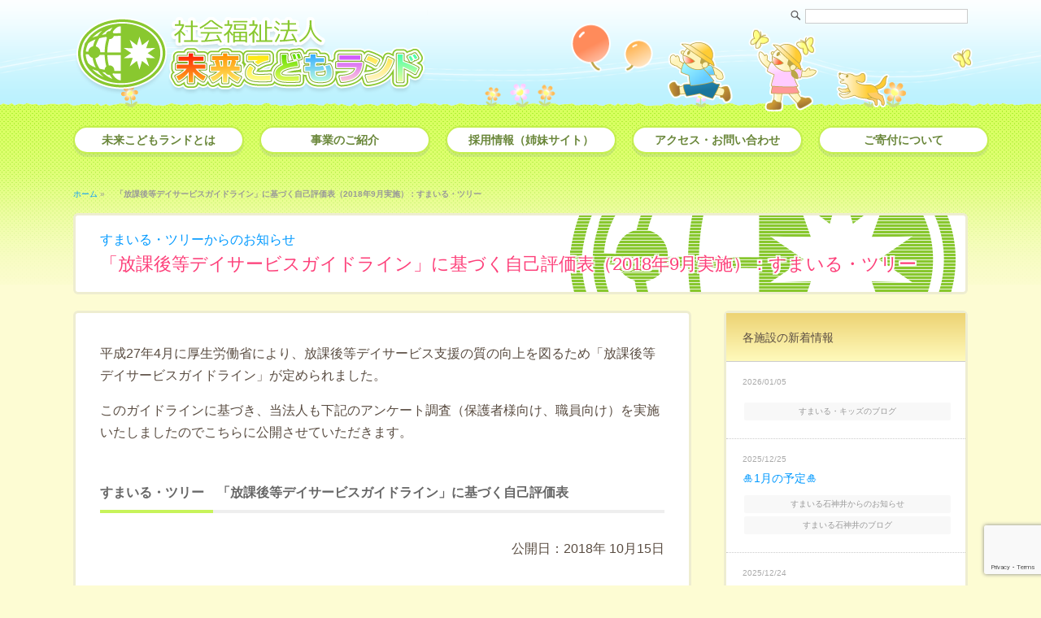

--- FILE ---
content_type: text/html; charset=UTF-8
request_url: https://mirai-kodomo.jp/10136
body_size: 10038
content:

<!DOCTYPE html>
<html lang="ja">
<head>
  <!-- Google tag (gtag.js) -->
<script async src="https://www.googletagmanager.com/gtag/js?id=G-QPZ7E93NBY"></script>
<script>
  window.dataLayer = window.dataLayer || [];
  function gtag(){dataLayer.push(arguments);}
  gtag('js', new Date());

  gtag('config', 'G-QPZ7E93NBY');
</script>
<!-- MKL Google Analytics -->
<!-- Global site tag (gtag.js) - Google Analytics -->
<script async src="https://www.googletagmanager.com/gtag/js?id=UA-11634271-3"></script>
<script>
  window.dataLayer = window.dataLayer || [];
  function gtag(){dataLayer.push(arguments);}
  gtag('js', new Date());

  gtag('config', 'UA-11634271-3');
</script>
<!-- Conversion -->
<script>
  document.addEventListener( 'wpcf7mailsent', function( event ) {
    gtag('event', 'submit', {
      'eventCategory': 'Form',
      'eventLabel': 'Contact Form'
    });
  }, false );
</script>
  
  


  

<meta charset="UTF-8">
<meta name="viewport" content="width=device-width, initial-scale=1.0, minimum-scale=1.0 ,user-scalable=yes">

<link rel="shortcut icon" href="https://mirai-kodomo.jp/favicon.ico">

<meta name='robots' content='index, follow, max-image-preview:large, max-snippet:-1, max-video-preview:-1' />

	<!-- This site is optimized with the Yoast SEO plugin v26.7 - https://yoast.com/wordpress/plugins/seo/ -->
	<title>「放課後等デイサービスガイドライン」に基づく自己評価表（2018年9月実施）：すまいる・ツリー : 社会福祉法人 未来こどもランド</title>
	<link rel="canonical" href="https://mirai-kodomo.jp/10136" />
	<meta property="og:locale" content="ja_JP" />
	<meta property="og:type" content="article" />
	<meta property="og:title" content="「放課後等デイサービスガイドライン」に基づく自己評価表（2018年9月実施）：すまいる・ツリー : 社会福祉法人 未来こどもランド" />
	<meta property="og:description" content="平成27年4月に厚生労働省により、放課後等デイサービス支援の質の向上を図るため「放課後等デイサービスガイドライン」が定められました。 このガイドラインに基づき、当法人も下記のアンケート調査（保護者様向け、職員向け）を実施 [&hellip;]" />
	<meta property="og:url" content="https://mirai-kodomo.jp/10136" />
	<meta property="og:site_name" content="社会福祉法人 未来こどもランド" />
	<meta property="article:published_time" content="2018-10-15T04:31:25+00:00" />
	<meta property="article:modified_time" content="2018-10-15T04:35:07+00:00" />
	<meta property="og:image" content="https://mirai-kodomo.jp/mkl/wp-content/uploads/2018/10/questionnaire-parent-stree201809-314x233.png" />
	<meta name="author" content="n2sugimachi" />
	<meta name="twitter:card" content="summary_large_image" />
	<meta name="twitter:label1" content="執筆者" />
	<meta name="twitter:data1" content="n2sugimachi" />
	<script type="application/ld+json" class="yoast-schema-graph">{"@context":"https://schema.org","@graph":[{"@type":"Article","@id":"https://mirai-kodomo.jp/10136#article","isPartOf":{"@id":"https://mirai-kodomo.jp/10136"},"author":{"name":"n2sugimachi","@id":"https://mirai-kodomo.jp/#/schema/person/ffca99f5e96dc4860270136370acbf23"},"headline":"「放課後等デイサービスガイドライン」に基づく自己評価表（2018年9月実施）：すまいる・ツリー","datePublished":"2018-10-15T04:31:25+00:00","dateModified":"2018-10-15T04:35:07+00:00","mainEntityOfPage":{"@id":"https://mirai-kodomo.jp/10136"},"wordCount":7,"publisher":{"@id":"https://mirai-kodomo.jp/#organization"},"image":{"@id":"https://mirai-kodomo.jp/10136#primaryimage"},"thumbnailUrl":"https://mirai-kodomo.jp/mkl/wp-content/uploads/2018/10/questionnaire-parent-stree201809-314x233.png","articleSection":["すまいる・ツリーからのお知らせ"],"inLanguage":"ja"},{"@type":"WebPage","@id":"https://mirai-kodomo.jp/10136","url":"https://mirai-kodomo.jp/10136","name":"「放課後等デイサービスガイドライン」に基づく自己評価表（2018年9月実施）：すまいる・ツリー : 社会福祉法人 未来こどもランド","isPartOf":{"@id":"https://mirai-kodomo.jp/#website"},"primaryImageOfPage":{"@id":"https://mirai-kodomo.jp/10136#primaryimage"},"image":{"@id":"https://mirai-kodomo.jp/10136#primaryimage"},"thumbnailUrl":"https://mirai-kodomo.jp/mkl/wp-content/uploads/2018/10/questionnaire-parent-stree201809-314x233.png","datePublished":"2018-10-15T04:31:25+00:00","dateModified":"2018-10-15T04:35:07+00:00","breadcrumb":{"@id":"https://mirai-kodomo.jp/10136#breadcrumb"},"inLanguage":"ja","potentialAction":[{"@type":"ReadAction","target":["https://mirai-kodomo.jp/10136"]}]},{"@type":"ImageObject","inLanguage":"ja","@id":"https://mirai-kodomo.jp/10136#primaryimage","url":"https://mirai-kodomo.jp/mkl/wp-content/uploads/2018/10/questionnaire-parent-stree201809.png","contentUrl":"https://mirai-kodomo.jp/mkl/wp-content/uploads/2018/10/questionnaire-parent-stree201809.png","width":635,"height":472},{"@type":"BreadcrumbList","@id":"https://mirai-kodomo.jp/10136#breadcrumb","itemListElement":[{"@type":"ListItem","position":1,"name":"ホーム","item":"https://mirai-kodomo.jp/"},{"@type":"ListItem","position":2,"name":"「放課後等デイサービスガイドライン」に基づく自己評価表（2018年9月実施）：すまいる・ツリー"}]},{"@type":"WebSite","@id":"https://mirai-kodomo.jp/#website","url":"https://mirai-kodomo.jp/","name":"社会福祉法人 未来こどもランド","description":"私たちは東京都練馬区を拠点とし、保育園運営事業・児童福祉事業・障害者福祉事業を行っております。一人ひとりに寄り添い、誰もが現在いまを最も良く生きられるよう支援をしみなさまの笑顔からもらえるエネルギーの循環に満ちた地域づくりと輝く未来を目指します。","publisher":{"@id":"https://mirai-kodomo.jp/#organization"},"potentialAction":[{"@type":"SearchAction","target":{"@type":"EntryPoint","urlTemplate":"https://mirai-kodomo.jp/?s={search_term_string}"},"query-input":{"@type":"PropertyValueSpecification","valueRequired":true,"valueName":"search_term_string"}}],"inLanguage":"ja"},{"@type":"Organization","@id":"https://mirai-kodomo.jp/#organization","name":"社会福祉法人 未来こどもランド","url":"https://mirai-kodomo.jp/","logo":{"@type":"ImageObject","inLanguage":"ja","@id":"https://mirai-kodomo.jp/#/schema/logo/image/","url":"https://mirai-kodomo.jp/mkl/wp-content/uploads/2021/01/logo-mkl.png","contentUrl":"https://mirai-kodomo.jp/mkl/wp-content/uploads/2021/01/logo-mkl.png","width":436,"height":110,"caption":"社会福祉法人 未来こどもランド"},"image":{"@id":"https://mirai-kodomo.jp/#/schema/logo/image/"}},{"@type":"Person","@id":"https://mirai-kodomo.jp/#/schema/person/ffca99f5e96dc4860270136370acbf23","name":"n2sugimachi"}]}</script>
	<!-- / Yoast SEO plugin. -->


<link rel='dns-prefetch' href='//cdnjs.cloudflare.com' />
<link rel="alternate" title="oEmbed (JSON)" type="application/json+oembed" href="https://mirai-kodomo.jp/wp-json/oembed/1.0/embed?url=https%3A%2F%2Fmirai-kodomo.jp%2F10136" />
<link rel="alternate" title="oEmbed (XML)" type="text/xml+oembed" href="https://mirai-kodomo.jp/wp-json/oembed/1.0/embed?url=https%3A%2F%2Fmirai-kodomo.jp%2F10136&#038;format=xml" />
<style id='wp-img-auto-sizes-contain-inline-css' type='text/css'>
img:is([sizes=auto i],[sizes^="auto," i]){contain-intrinsic-size:3000px 1500px}
/*# sourceURL=wp-img-auto-sizes-contain-inline-css */
</style>
<link rel='stylesheet' id='wp-block-library-css' href='https://mirai-kodomo.jp/mkl/wp-includes/css/dist/block-library/style.min.css?ver=6.9' type='text/css' media='all' />
<style id='wp-block-library-inline-css' type='text/css'>
/*wp_block_styles_on_demand_placeholder:696aa3eb0213b*/
/*# sourceURL=wp-block-library-inline-css */
</style>
<style id='classic-theme-styles-inline-css' type='text/css'>
/*! This file is auto-generated */
.wp-block-button__link{color:#fff;background-color:#32373c;border-radius:9999px;box-shadow:none;text-decoration:none;padding:calc(.667em + 2px) calc(1.333em + 2px);font-size:1.125em}.wp-block-file__button{background:#32373c;color:#fff;text-decoration:none}
/*# sourceURL=/wp-includes/css/classic-themes.min.css */
</style>
<link rel='stylesheet' id='contact-form-7-css' href='https://mirai-kodomo.jp/mkl/wp-content/plugins/contact-form-7/includes/css/styles.css?ver=6.1.4' type='text/css' media='all' />
<link rel='stylesheet' id='responsive-lightbox-nivo_lightbox-css-css' href='https://mirai-kodomo.jp/mkl/wp-content/plugins/responsive-lightbox-lite/assets/nivo-lightbox/nivo-lightbox.css?ver=6.9' type='text/css' media='all' />
<link rel='stylesheet' id='responsive-lightbox-nivo_lightbox-css-d-css' href='https://mirai-kodomo.jp/mkl/wp-content/plugins/responsive-lightbox-lite/assets/nivo-lightbox/themes/default/default.css?ver=6.9' type='text/css' media='all' />
<link rel='stylesheet' id='font-awesome-css' href='//cdnjs.cloudflare.com/ajax/libs/font-awesome/4.3.0/css/font-awesome.min.css?ver=6.9' type='text/css' media='all' />
<link rel='stylesheet' id='wp-to-top-css' href='https://mirai-kodomo.jp/mkl/wp-content/plugins/wp-to-top/css/wp-to-top.css?ver=6.9' type='text/css' media='all' />
<style id='wp-to-top-inline-css' type='text/css'>
.wp-to-top {
		background: #c7f35a;
		color: #ffffff; left: 10px; 
		font-size: 30px; 
		line-height: 30px; 
		}.wp-to-top:hover {
		color: #ffffff; 
		}
/*# sourceURL=wp-to-top-inline-css */
</style>
<link rel='stylesheet' id='dflip-style-css' href='https://mirai-kodomo.jp/mkl/wp-content/plugins/3d-flipbook-dflip-lite/assets/css/dflip.min.css?ver=2.4.20' type='text/css' media='all' />
<link rel='stylesheet' id='mts_simple_booking_front-css' href='https://mirai-kodomo.jp/mkl/wp-content/plugins/mts-simple-booking/css/mtssb-front.css?ver=6.9' type='text/css' media='all' />
<link rel='stylesheet' id='msl-main-css' href='https://mirai-kodomo.jp/mkl/wp-content/plugins/master-slider/public/assets/css/masterslider.main.css?ver=3.11.0' type='text/css' media='all' />
<link rel='stylesheet' id='msl-custom-css' href='https://mirai-kodomo.jp/mkl/wp-content/uploads/master-slider/custom.css?ver=4.6' type='text/css' media='all' />
<script type="text/javascript" src="https://mirai-kodomo.jp/mkl/wp-includes/js/jquery/jquery.min.js?ver=3.7.1" id="jquery-core-js"></script>
<script type="text/javascript" src="https://mirai-kodomo.jp/mkl/wp-includes/js/jquery/jquery-migrate.min.js?ver=3.4.1" id="jquery-migrate-js"></script>
<script type="text/javascript" src="https://mirai-kodomo.jp/mkl/wp-content/plugins/responsive-lightbox-lite/assets/nivo-lightbox/nivo-lightbox.min.js?ver=6.9" id="responsive-lightbox-nivo_lightbox-js"></script>
<script type="text/javascript" id="responsive-lightbox-lite-script-js-extra">
/* <![CDATA[ */
var rllArgs = {"script":"nivo_lightbox","selector":"lightbox","custom_events":""};
//# sourceURL=responsive-lightbox-lite-script-js-extra
/* ]]> */
</script>
<script type="text/javascript" src="https://mirai-kodomo.jp/mkl/wp-content/plugins/responsive-lightbox-lite/assets/inc/script.js?ver=6.9" id="responsive-lightbox-lite-script-js"></script>
<link rel="https://api.w.org/" href="https://mirai-kodomo.jp/wp-json/" /><link rel="alternate" title="JSON" type="application/json" href="https://mirai-kodomo.jp/wp-json/wp/v2/posts/10136" /><link rel='shortlink' href='https://mirai-kodomo.jp/?p=10136' />
<script>var ms_grabbing_curosr = 'https://mirai-kodomo.jp/mkl/wp-content/plugins/master-slider/public/assets/css/common/grabbing.cur', ms_grab_curosr = 'https://mirai-kodomo.jp/mkl/wp-content/plugins/master-slider/public/assets/css/common/grab.cur';</script>
<meta name="generator" content="MasterSlider 3.11.0 - Responsive Touch Image Slider | avt.li/msf" />
<link rel="alternate" type="application/rss+xml" title="RSS 2.0" href="https://mirai-kodomo.jp/feed">
<link rel="alternate" type="text/xml" title="RSS .92" href="https://mirai-kodomo.jp/feed/rss" >
<link rel="alternate" type="application/atom+xml" title="Atom 0.3" href="https://mirai-kodomo.jp/feed/atom">

<!--[if lt IE 9]>
<script src="http://css3-mediaqueries-js.googlecode.com/svn/trunk/css3-mediaqueries.js"></script>
<![endif]-->

<link rel="stylesheet" href="https://mirai-kodomo.jp/mkl/wp-content/themes/mkl-n2/css/common-mo.css?20240627" type="text/css" media="screen and (max-width: 768px)">
<link rel="stylesheet" href="https://mirai-kodomo.jp/mkl/wp-content/themes/mkl-n2/css/common.css?20240627" type="text/css" media="screen and (min-width: 769px)">

<link rel="stylesheet" href="https://mirai-kodomo.jp/mkl/wp-content/themes/mkl-n2/css/nav-mo.css?20240701000000" type="text/css" media="screen and (max-width: 768px)">
<link rel="stylesheet" href="https://mirai-kodomo.jp/mkl/wp-content/themes/mkl-n2/css/nav.css?20240702" type="text/css" media="screen and (min-width: 769px)">

<link rel="stylesheet" href="https://mirai-kodomo.jp/mkl/wp-content/themes/mkl-n2/css/entry-mo.css?20240301" type="text/css" media="screen and (max-width: 768px)">
<link rel="stylesheet" href="https://mirai-kodomo.jp/mkl/wp-content/themes/mkl-n2/css/entry.css?20240717" type="text/css" media="screen and (min-width: 769px)">

<link rel="stylesheet" href="https://mirai-kodomo.jp/mkl/wp-content/themes/mkl-n2/css/gimmick-mo.css?20240801" type="text/css" media="screen and (max-width: 768px)">
<link rel="stylesheet" href="https://mirai-kodomo.jp/mkl/wp-content/themes/mkl-n2/css/gimmick.css?20240801" type="text/css" media="screen and (min-width: 769px)">

<script src="https://ajax.googleapis.com/ajax/libs/jquery/1.11.3/jquery.min.js"></script>
<!--[if lt IE 9]><script src="https://mirai-kodomo.jp/mkl/wp-content/themes/mkl-n2/js/html5shiv.js"></script>
<![endif]-->
<script type="text/javascript" src="https://mirai-kodomo.jp/mkl/wp-content/themes/mkl-n2/js/modal.js"></script>
 

</head>


<body>
<div id="wrap">
	
<header id="header">
<h1><a href="https://mirai-kodomo.jp" id="logo"><img src="https://mirai-kodomo.jp/mkl/wp-content/themes/mkl-n2/images/logo-mkl.png" alt="社会福祉法人 未来こどもランド"></a></h1>

    <div id="header-func">
        
        <div id="search">
            <form method="get" class="searchform" action="https://mirai-kodomo.jp/">
              <div>
                <label>検索:</label>
                <input type="text" name="s" />
                <input type="submit" value="" />
              </div>
            </form>
        </div><!-- end search -->
        
        
        
        <div id="asobiba">
          
        <img src="https://mirai-kodomo.jp/mkl/wp-content/themes/mkl-n2/images/ob-bal.png" id="ob-bal" class="fuwari">
        <img src="https://mirai-kodomo.jp/mkl/wp-content/themes/mkl-n2/images/ob-bt1.png" id="ob-bt1" class="fuwari">
        <img src="https://mirai-kodomo.jp/mkl/wp-content/themes/mkl-n2/images/ob-bt2.png" id="ob-bt2" class="funwari">
        <img src="https://mirai-kodomo.jp/mkl/wp-content/themes/mkl-n2/images/ob-kids.png" id="ob-kids">
        
        </div><!-- end asobiba -->
        
        
        
    </div><!-- end header-func -->

</header>




<div id="con1" class="modal-content">
  
        <nav class="vt-nav">
        
        <a class="modal-close">閉じる</a> 
       
        <!-- globalNav -->
        <ul id="menu-globalnav" class=""><li id="menu-item-30065" class="menu-item menu-item-type-post_type menu-item-object-page menu-item-has-children menu-item-30065"><a href="https://mirai-kodomo.jp/detail/welcome">未来こどもランドとは</a>
<ul class="sub-menu">
	<li id="menu-item-30066" class="menu-item menu-item-type-post_type menu-item-object-page menu-item-30066"><a href="https://mirai-kodomo.jp/detail/welcome">理事長挨拶</a></li>
	<li id="menu-item-30067" class="menu-item menu-item-type-post_type menu-item-object-page menu-item-30067"><a href="https://mirai-kodomo.jp/detail/aboutus">未来こどもランドの概要</a></li>
	<li id="menu-item-30068" class="menu-item menu-item-type-post_type menu-item-object-page menu-item-30068"><a href="https://mirai-kodomo.jp/detail/profile">これまでの歩み</a></li>
	<li id="menu-item-30069" class="menu-item menu-item-type-post_type menu-item-object-page menu-item-30069"><a href="https://mirai-kodomo.jp/detail/history">沿革</a></li>
	<li id="menu-item-30070" class="menu-item menu-item-type-post_type menu-item-object-page menu-item-30070"><a href="https://mirai-kodomo.jp/detail/staff">役員紹介</a></li>
	<li id="menu-item-30071" class="menu-item menu-item-type-post_type menu-item-object-page menu-item-30071"><a href="https://mirai-kodomo.jp/detail/information">情報公開</a></li>
	<li id="menu-item-30072" class="menu-item menu-item-type-post_type menu-item-object-page menu-item-30072"><a href="https://mirai-kodomo.jp/detail/privacy">プライバシーポリシー</a></li>
</ul>
</li>
<li id="menu-item-30073" class="menu-item menu-item-type-post_type menu-item-object-page menu-item-has-children menu-item-30073"><a href="https://mirai-kodomo.jp/service/tsutsuji">事業のご紹介</a>
<ul class="sub-menu">
	<li id="menu-item-30074" class="menu-item menu-item-type-post_type menu-item-object-page menu-item-30074"><a href="https://mirai-kodomo.jp/service/tsutsuji">練馬区立　石神井町つつじ保育園</a></li>
	<li id="menu-item-30076" class="menu-item menu-item-type-post_type menu-item-object-page menu-item-30076"><a href="https://mirai-kodomo.jp/service/hikari10">練馬区立　光が丘第十保育園</a></li>
	<li id="menu-item-30078" class="menu-item menu-item-type-post_type menu-item-object-page menu-item-30078"><a href="https://mirai-kodomo.jp/service/higashi-oizumi">練馬区立　東大泉保育園</a></li>
	<li id="menu-item-30079" class="menu-item menu-item-type-post_type menu-item-object-page menu-item-30079"><a href="https://mirai-kodomo.jp/service/smileberry">すまいる・ベリー保育園</a></li>
	<li id="menu-item-30082" class="menu-item menu-item-type-post_type menu-item-object-page menu-item-30082"><a href="https://mirai-kodomo.jp/service/gakudo">学童保育</a></li>
	<li id="menu-item-30084" class="menu-item menu-item-type-post_type menu-item-object-page menu-item-30084"><a href="https://mirai-kodomo.jp/service/smilestep">放課後等デイサービス　すまいる・ステップ</a></li>
	<li id="menu-item-30089" class="menu-item menu-item-type-post_type menu-item-object-page menu-item-30089"><a href="https://mirai-kodomo.jp/service/smiletree">放課後等デイサービス　すまいる・ツリー</a></li>
	<li id="menu-item-30092" class="menu-item menu-item-type-post_type menu-item-object-page menu-item-30092"><a href="https://mirai-kodomo.jp/service/smilekids">児童発達支援　すまいる・キッズ</a></li>
	<li id="menu-item-30094" class="menu-item menu-item-type-post_type menu-item-object-page menu-item-30094"><a href="https://mirai-kodomo.jp/service/smilesodan">すまいる相談支援室</a></li>
	<li id="menu-item-30095" class="menu-item menu-item-type-post_type menu-item-object-page menu-item-30095"><a href="https://mirai-kodomo.jp/service/smileshakuji">子育てのひろば　すまいる石神井</a></li>
	<li id="menu-item-30098" class="menu-item menu-item-type-post_type menu-item-object-page menu-item-30098"><a href="https://mirai-kodomo.jp/service/smiletakanodai">子育てのひろば　すまいる高野台</a></li>
	<li id="menu-item-30101" class="menu-item menu-item-type-post_type menu-item-object-page menu-item-30101"><a href="https://mirai-kodomo.jp/service/smilesupport">スマイルサポート（一時預り）</a></li>
	<li id="menu-item-30102" class="menu-item menu-item-type-post_type menu-item-object-page menu-item-30102"><a href="https://mirai-kodomo.jp/service/smileforest">就労継続支援Ｂ型　すまいる・フォレスト</a></li>
	<li id="menu-item-30103" class="menu-item menu-item-type-post_type menu-item-object-page menu-item-30103"><a href="https://mirai-kodomo.jp/service/smilepeterpan">就労継続支援Ｂ型　すまいる・ピーターパン</a></li>
	<li id="menu-item-30104" class="menu-item menu-item-type-post_type menu-item-object-page menu-item-30104"><a href="https://mirai-kodomo.jp/service/smilevivify">すまいる・VIVIFY</a></li>
	<li id="menu-item-30111" class="menu-item menu-item-type-post_type menu-item-object-page menu-item-30111"><a href="https://mirai-kodomo.jp/service/sweets-and-honey-factory">Sweets &#038; Honey Factory</a></li>
	<li id="menu-item-30119" class="menu-item menu-item-type-post_type menu-item-object-page menu-item-30119"><a href="https://mirai-kodomo.jp/service/mkl-online">ＭＫＬオンライン保育・療育</a></li>
</ul>
</li>
<li id="menu-item-30120" class="menu-item menu-item-type-custom menu-item-object-custom menu-item-30120"><a target="_blank" href="https://miraikodomo-recruit.com">採用情報（姉妹サイト）</a></li>
<li id="menu-item-30117" class="menu-item menu-item-type-post_type menu-item-object-page menu-item-30117"><a href="https://mirai-kodomo.jp/access-contact">アクセス・お問い合わせ</a></li>
<li id="menu-item-30118" class="menu-item menu-item-type-post_type menu-item-object-page menu-item-30118"><a href="https://mirai-kodomo.jp/donation">ご寄付について</a></li>
</ul>        <!-- /globalNav -->	  
          
        </nav>
 </div><!-- end modal-content -->  
     
        <a data-target="con1" class="modal-open n2-button01">
        <i class="fa fa-bars"></i>
        </a>



<div id="content">

<div id="tempcheck">single.php</div>
 
    <p id="breadcrumbs"><span><span><a href="https://mirai-kodomo.jp/">ホーム</a></span> » <span class="breadcrumb_last" aria-current="page"><strong>「放課後等デイサービスガイドライン」に基づく自己評価表（2018年9月実施）：すまいる・ツリー</strong></span></span></p> 
    <div class="pagetitle" id="%e3%80%8c%e6%94%be%e8%aa%b2%e5%be%8c%e7%ad%89%e3%83%87%e3%82%a4%e3%82%b5%e3%83%bc%e3%83%93%e3%82%b9%e3%82%ac%e3%82%a4%e3%83%89%e3%83%a9%e3%82%a4%e3%83%b3%e3%80%8d%e3%81%ab%e5%9f%ba%e3%81%a5%e3%81%8f-4">
      <div class="newscate "><a href="https://mirai-kodomo.jp/category/news-smiletree" rel="category tag">すまいる・ツリーからのお知らせ</a></div>
      「放課後等デイサービスガイドライン」に基づく自己評価表（2018年9月実施）：すまいる・ツリー    </div><!-- end pagetitle -->
	

	
 
   <div id="content-inner">
   
         
          <article class="entry">
    
              <p>平成27年4月に厚生労働省により、放課後等デイサービス支援の質の向上を図るため「放課後等デイサービスガイドライン」が定められました。</p>
<p>このガイドラインに基づき、当法人も下記のアンケート調査（保護者様向け、職員向け）を実施いたしましたのでこちらに公開させていただきます。</p>
<h3>すまいる・ツリー　「放課後等デイサービスガイドライン」に基づく自己評価表</h3>
<p class="tar">公開日：2018年 10月15日</p>
<ul>
<li><a href="https://mirai-kodomo.jp/mkl/wp-content/uploads/2018/10/questionnaire-parent-stree201809.pdf" target="_blank">保護者様　アンケート結果（PDF）<br /><img fetchpriority="high" decoding="async" src="https://mirai-kodomo.jp/mkl/wp-content/uploads/2018/10/questionnaire-parent-stree201809-314x233.png" alt="" width="314" height="233" class="alignnone size-medium wp-image-10137" srcset="https://mirai-kodomo.jp/mkl/wp-content/uploads/2018/10/questionnaire-parent-stree201809-314x233.png 314w, https://mirai-kodomo.jp/mkl/wp-content/uploads/2018/10/questionnaire-parent-stree201809-634x471.png 634w, https://mirai-kodomo.jp/mkl/wp-content/uploads/2018/10/questionnaire-parent-stree201809-400x297.png 400w, https://mirai-kodomo.jp/mkl/wp-content/uploads/2018/10/questionnaire-parent-stree201809-500x372.png 500w, https://mirai-kodomo.jp/mkl/wp-content/uploads/2018/10/questionnaire-parent-stree201809.png 635w" sizes="(max-width: 314px) 100vw, 314px" /></a></li>
<li><a href="https://mirai-kodomo.jp/mkl/wp-content/uploads/2018/10/questionnaire-staff-stree201809.pdf" target="_blank">職員　アンケート結果（PDF）<br /><img decoding="async" src="https://mirai-kodomo.jp/mkl/wp-content/uploads/2018/10/questionnaire-staff-stree201809-314x247.png" alt="" width="314" height="247" class="alignnone size-medium wp-image-10139" srcset="https://mirai-kodomo.jp/mkl/wp-content/uploads/2018/10/questionnaire-staff-stree201809-314x247.png 314w, https://mirai-kodomo.jp/mkl/wp-content/uploads/2018/10/questionnaire-staff-stree201809-400x315.png 400w, https://mirai-kodomo.jp/mkl/wp-content/uploads/2018/10/questionnaire-staff-stree201809-500x393.png 500w, https://mirai-kodomo.jp/mkl/wp-content/uploads/2018/10/questionnaire-staff-stree201809.png 591w" sizes="(max-width: 314px) 100vw, 314px" /></a></li>
</ul>
<div class="fr02">
<h4>ご質問・お問い合わせなどがございましたらこちらまでどうぞ</h4>
<p>・施設名：放課後等デイサービス　すまいる・ツリー<br />
・住所　：練馬区谷原５－２２－２　ＭＫＬビル２Ｆ（<a href="https://mirai-kodomo.jp/service/smiletree#gmap">地図</a>）<br />
・電話　：03-5923-6566　　Fax 03-5923-6533</p>
</div>
                            
              <div class="edit">
                            </div><!-- end edit -->

                  <div class="metadeta">
                                            <i class="fa fa-clock-o"></i> 公開日：<time class="entry-date date published" datetime="2018-10-15T13:31:25+09:00">2018年10月15日</time>
                                                              </div><!-- / metadeta-->
			  
              
              <div class="wp-pagenavi-single">
<p class="wp-pagenavi-next">&#x25B7;新しい記事： <a href="https://mirai-kodomo.jp/13204" rel="next">「放課後等デイサービスガイドライン」に基づく自己評価表（2019年10月実施）：すまいる・ツリー</a></p>
<p class="wp-pagenavi-previous">&#x25C1;過去の記事：</p>
</div><!-- wp-pagenavi -->          

          </article><!-- end entry -->
          
          
          
          
          
          
          	
	   
	   
	   
  
      <div id="rightSide">




   <div class="sidenav-ent">
   
      <ul>
      <li class="nolinks">各施設の新着情報</li>
      
  		      
            <ul class="wn-sidenav">
            
                        <li>
            <div class="newsdate">2026/01/05</div>

            <div class="newstitle"><a href="https://mirai-kodomo.jp/33224"></a>
            </div>
                  
                  
             <div class="newscate blog-smilekids"><a href="https://mirai-kodomo.jp/category/blog-smilekids" rel="category tag">すまいる・キッズのブログ</a></div>
                  
                  
            </li>
            
                        <li>
            <div class="newsdate">2025/12/25</div>

            <div class="newstitle"><a href="https://mirai-kodomo.jp/33160">&#x1f38d;1月の予定&#x1f38d;</a>
            </div>
                  
                  
             <div class="newscate news-smileshakuji"><a href="https://mirai-kodomo.jp/category/news-smileshakuji" rel="category tag">すまいる石神井からのお知らせ</a> <a href="https://mirai-kodomo.jp/category/blog-smileshakuji" rel="category tag">すまいる石神井のブログ</a></div>
                  
                  
            </li>
            
                        <li>
            <div class="newsdate">2025/12/24</div>

            <div class="newstitle"><a href="https://mirai-kodomo.jp/33161">&#x1f38d;1月の予定&#x1f40e;</a>
            </div>
                  
                  
             <div class="newscate news-smiletakanodai"><a href="https://mirai-kodomo.jp/category/news-smiletakanodai" rel="category tag">すまいる高野台からのお知らせ</a> <a href="https://mirai-kodomo.jp/category/blog-smiletakanodai" rel="category tag">すまいる高野台のブログ</a></div>
                  
                  
            </li>
            
                        <li>
            <div class="newsdate">2025/12/15</div>

            <div class="newstitle"><a href="https://mirai-kodomo.jp/33114">&#x2600;すまいるミニミニ運動会&#x2600;</a>
            </div>
                  
                  
             <div class="newscate blog-smileshakuji"><a href="https://mirai-kodomo.jp/category/blog-smileshakuji" rel="category tag">すまいる石神井のブログ</a> <a href="https://mirai-kodomo.jp/category/blog-smiletakanodai" rel="category tag">すまいる高野台のブログ</a></div>
                  
                  
            </li>
            
                        <li>
            <div class="newsdate">2025/12/05</div>

            <div class="newstitle"><a href="https://mirai-kodomo.jp/33092">&#x1f342;１１月のお楽しみ会&#x1f360;</a>
            </div>
                  
                  
             <div class="newscate blog-smiletakanodai"><a href="https://mirai-kodomo.jp/category/blog-smiletakanodai" rel="category tag">すまいる高野台のブログ</a></div>
                  
                  
            </li>
            
                        <li>
            <div class="newsdate">2025/12/03</div>

            <div class="newstitle"><a href="https://mirai-kodomo.jp/33074">「放課後等デイサービスガイドライン」に基づく自己評価表（2025年10月実施）：すまいる・ツリー</a>
            </div>
                  
                  
             <div class="newscate news-smiletree"><a href="https://mirai-kodomo.jp/category/news-smiletree" rel="category tag">すまいる・ツリーからのお知らせ</a></div>
                  
                  
            </li>
            
                        <li>
            <div class="newsdate">2025/12/03</div>

            <div class="newstitle"><a href="https://mirai-kodomo.jp/33065">「放課後等デイサービスガイドライン」に基づく自己評価表（2025年10月実施）：すまいる・ステップ</a>
            </div>
                  
                  
             <div class="newscate news-smilestep"><a href="https://mirai-kodomo.jp/category/news-smilestep" rel="category tag">すまいる・ステップからのお知らせ</a></div>
                  
                  
            </li>
            
                        <li>
            <div class="newsdate">2025/12/03</div>

            <div class="newstitle"><a href="https://mirai-kodomo.jp/33056">「児童発達支援ガイドライン」に基づく自己評価表（2025年10月実施）：すまいる・キッズ</a>
            </div>
                  
                  
             <div class="newscate news-smilekids"><a href="https://mirai-kodomo.jp/category/news-smilekids" rel="category tag">すまいる・キッズからのお知らせ</a></div>
                  
                  
            </li>
            
                        <li>
            <div class="newsdate">2025/12/01</div>

            <div class="newstitle"><a href="https://mirai-kodomo.jp/33039">キッズだより12月号</a>
            </div>
                  
                  
             <div class="newscate blog-smilekids"><a href="https://mirai-kodomo.jp/category/blog-smilekids" rel="category tag">すまいる・キッズのブログ</a></div>
                  
                  
            </li>
            
                        <li>
            <div class="newsdate">2025/11/25</div>

            <div class="newstitle"><a href="https://mirai-kodomo.jp/33018">&#x1f385;12月の予定&#x1f384;</a>
            </div>
                  
                  
             <div class="newscate news-smileshakuji"><a href="https://mirai-kodomo.jp/category/news-smileshakuji" rel="category tag">すまいる石神井からのお知らせ</a> <a href="https://mirai-kodomo.jp/category/blog-smileshakuji" rel="category tag">すまいる石神井のブログ</a></div>
                  
                  
            </li>
            
                        
            </ul>
            

            
     </ul>
   
	
    </div><!-- end sidenav-ent -->
    
    
    
    
    
		 
		 
</div><!-- / rightSide -->
   
  	   

  </div><!-- / content-inner -->

</div><!-- end content -->
   
    
  


</div><!-- end wrap -->




<hr id="footertop">

<footer id="footer">

	<div class="bot-nav-res">
	
    <div id="con2" class="modal-content">
        <nav class="vt-nav-se">

        <a class="modal-close">閉じる</a> 

          <ul id="navigation-se">
             <li><a href="https://mirai-kodomo.jp" >
                トップページ</a></li>
                <li><a href="https://mirai-kodomo.jp/service/smilestep/pickup-smilestep" >
                すまいる・ステップ送迎時間</a></li>
                <li><a href="https://mirai-kodomo.jp/service/smiletree/pickup-smiletree" >
                すまいる・ツリー送迎時間</a></li>
          <!-- end navigation-se --></ul>

        </nav><!-- end vt-nav-se --> 
     </div><!-- end modal-content -->  

        <a data-target="con2" class="modal-open n2-button02">
        <i class="fa fa-car"></i>
        </a>

	</div><!-- end bot-nav-res -->

    <nav class="bot-nav">
            
        <!-- globalNav -->
        <ul id="menu-footernav" class=""><li id="menu-item-30121" class="menu-item menu-item-type-post_type menu-item-object-page menu-item-has-children menu-item-30121"><a href="https://mirai-kodomo.jp/detail/welcome">未来こどもランドとは</a>
<ul class="sub-menu">
	<li id="menu-item-30122" class="menu-item menu-item-type-post_type menu-item-object-page menu-item-30122"><a href="https://mirai-kodomo.jp/detail/welcome">理事長挨拶</a></li>
	<li id="menu-item-30123" class="menu-item menu-item-type-post_type menu-item-object-page menu-item-30123"><a href="https://mirai-kodomo.jp/detail/aboutus">未来こどもランドの概要</a></li>
	<li id="menu-item-30124" class="menu-item menu-item-type-post_type menu-item-object-page menu-item-30124"><a href="https://mirai-kodomo.jp/detail/profile">これまでの歩み</a></li>
	<li id="menu-item-30125" class="menu-item menu-item-type-post_type menu-item-object-page menu-item-30125"><a href="https://mirai-kodomo.jp/detail/history">沿革</a></li>
	<li id="menu-item-30126" class="menu-item menu-item-type-post_type menu-item-object-page menu-item-30126"><a href="https://mirai-kodomo.jp/detail/staff">役員紹介</a></li>
	<li id="menu-item-30127" class="menu-item menu-item-type-post_type menu-item-object-page menu-item-30127"><a href="https://mirai-kodomo.jp/detail/information">情報公開</a></li>
	<li id="menu-item-30128" class="menu-item menu-item-type-post_type menu-item-object-page menu-item-30128"><a href="https://mirai-kodomo.jp/detail/privacy">プライバシーポリシー</a></li>
</ul>
</li>
<li id="menu-item-30129" class="menu-item menu-item-type-post_type menu-item-object-page menu-item-has-children menu-item-30129"><a href="https://mirai-kodomo.jp/service/tsutsuji">事業のご紹介</a>
<ul class="sub-menu">
	<li id="menu-item-30130" class="menu-item menu-item-type-post_type menu-item-object-page menu-item-30130"><a href="https://mirai-kodomo.jp/service/tsutsuji">練馬区立　石神井町つつじ保育園</a></li>
	<li id="menu-item-30131" class="menu-item menu-item-type-post_type menu-item-object-page menu-item-30131"><a href="https://mirai-kodomo.jp/service/hikari10">練馬区立　光が丘第十保育園</a></li>
	<li id="menu-item-30132" class="menu-item menu-item-type-post_type menu-item-object-page menu-item-30132"><a href="https://mirai-kodomo.jp/service/higashi-oizumi">練馬区立　東大泉保育園</a></li>
	<li id="menu-item-30133" class="menu-item menu-item-type-post_type menu-item-object-page menu-item-30133"><a href="https://mirai-kodomo.jp/service/smileberry">すまいる・ベリー保育園</a></li>
	<li id="menu-item-30134" class="menu-item menu-item-type-post_type menu-item-object-page menu-item-30134"><a href="https://mirai-kodomo.jp/service/gakudo">学童保育</a></li>
	<li id="menu-item-30135" class="menu-item menu-item-type-post_type menu-item-object-page menu-item-30135"><a href="https://mirai-kodomo.jp/service/smilestep">放課後等デイサービス　すまいる・ステップ</a></li>
	<li id="menu-item-30136" class="menu-item menu-item-type-post_type menu-item-object-page menu-item-30136"><a href="https://mirai-kodomo.jp/service/smiletree">放課後等デイサービス　すまいる・ツリー</a></li>
	<li id="menu-item-30137" class="menu-item menu-item-type-post_type menu-item-object-page menu-item-30137"><a href="https://mirai-kodomo.jp/service/smilekids">児童発達支援　すまいる・キッズ</a></li>
	<li id="menu-item-30138" class="menu-item menu-item-type-post_type menu-item-object-page menu-item-30138"><a href="https://mirai-kodomo.jp/service/smilesodan">すまいる相談支援室</a></li>
	<li id="menu-item-30139" class="menu-item menu-item-type-post_type menu-item-object-page menu-item-30139"><a href="https://mirai-kodomo.jp/service/smileshakuji">子育てのひろば　すまいる石神井</a></li>
	<li id="menu-item-30140" class="menu-item menu-item-type-post_type menu-item-object-page menu-item-30140"><a href="https://mirai-kodomo.jp/service/smiletakanodai">子育てのひろば　すまいる高野台</a></li>
	<li id="menu-item-30141" class="menu-item menu-item-type-post_type menu-item-object-page menu-item-30141"><a href="https://mirai-kodomo.jp/service/smilesupport">スマイルサポート（一時預り）</a></li>
	<li id="menu-item-30142" class="menu-item menu-item-type-post_type menu-item-object-page menu-item-30142"><a href="https://mirai-kodomo.jp/service/smileforest">就労継続支援Ｂ型　すまいる・フォレスト</a></li>
	<li id="menu-item-30143" class="menu-item menu-item-type-post_type menu-item-object-page menu-item-30143"><a href="https://mirai-kodomo.jp/service/smilepeterpan">就労継続支援Ｂ型　すまいる・ピーターパン</a></li>
	<li id="menu-item-30144" class="menu-item menu-item-type-post_type menu-item-object-page menu-item-30144"><a href="https://mirai-kodomo.jp/service/smilevivify">すまいる・VIVIFY</a></li>
	<li id="menu-item-30145" class="menu-item menu-item-type-post_type menu-item-object-page menu-item-30145"><a href="https://mirai-kodomo.jp/service/sweets-and-honey-factory">Sweets &#038; Honey Factory</a></li>
	<li id="menu-item-30148" class="menu-item menu-item-type-post_type menu-item-object-page menu-item-30148"><a href="https://mirai-kodomo.jp/service/mkl-online">ＭＫＬオンライン保育・療育</a></li>
</ul>
</li>
<li id="menu-item-30149" class="menu-item menu-item-type-custom menu-item-object-custom menu-item-30149"><a target="_blank" href="https://miraikodomo-recruit.com">採用情報（姉妹サイト）</a></li>
<li id="menu-item-30146" class="menu-item menu-item-type-post_type menu-item-object-page menu-item-30146"><a href="https://mirai-kodomo.jp/access-contact">アクセス・お問い合わせ</a></li>
<li id="menu-item-30147" class="menu-item menu-item-type-post_type menu-item-object-page menu-item-30147"><a href="https://mirai-kodomo.jp/donation">ご寄付について</a></li>
</ul>        <!-- /globalNav -->	 
   
      </nav><!-- end bot-nav -->




<copyright>Copyright (C) 2005-2026 <br class="mobr"><a href="https://mirai-kodomo.jp" >社会福祉法人 未来こどもランド</a> <br class="mobr">All Rights Reserved.</copyright>

</footer>




	<script type="speculationrules">
{"prefetch":[{"source":"document","where":{"and":[{"href_matches":"/*"},{"not":{"href_matches":["/mkl/wp-*.php","/mkl/wp-admin/*","/mkl/wp-content/uploads/*","/mkl/wp-content/*","/mkl/wp-content/plugins/*","/mkl/wp-content/themes/mkl-n2/*","/*\\?(.+)"]}},{"not":{"selector_matches":"a[rel~=\"nofollow\"]"}},{"not":{"selector_matches":".no-prefetch, .no-prefetch a"}}]},"eagerness":"conservative"}]}
</script>
<a href="#" class="wp-to-top hvr-wobble-vertical hvr-glow">
	<i class="fa fa-arrow-up"></i>
</a>
<!-- / wp-to-top -->        <script data-cfasync="false">
            window.dFlipLocation = 'https://mirai-kodomo.jp/mkl/wp-content/plugins/3d-flipbook-dflip-lite/assets/';
            window.dFlipWPGlobal = {"text":{"toggleSound":"\u30b5\u30a6\u30f3\u30c9\u306e\u30aa\u30f3 \/ \u30aa\u30d5","toggleThumbnails":"\u30b5\u30e0\u30cd\u30a4\u30eb\u3092\u8868\u793a","toggleOutline":"\u76ee\u6b21 \/ \u30d6\u30c3\u30af\u30de\u30fc\u30af","previousPage":"\u524d\u306e\u30da\u30fc\u30b8\u3078","nextPage":"\u6b21\u306e\u30da\u30fc\u30b8\u3078","toggleFullscreen":"\u5168\u753b\u9762\u8868\u793a\u306b\u5207\u308a\u66ff\u3048","zoomIn":"\u62e1\u5927","zoomOut":"\u7e2e\u5c0f","toggleHelp":"\u30d8\u30eb\u30d7","singlePageMode":"\u5358\u4e00\u30da\u30fc\u30b8\u30e2\u30fc\u30c9","doublePageMode":"\u898b\u958b\u304d\u30e2\u30fc\u30c9","downloadPDFFile":"PDF \u30d5\u30a1\u30a4\u30eb\u3092\u30c0\u30a6\u30f3\u30ed\u30fc\u30c9","gotoFirstPage":"\u6700\u521d\u306e\u30da\u30fc\u30b8\u3078","gotoLastPage":"\u6700\u5f8c\u306e\u30da\u30fc\u30b8\u3078","share":"\u5171\u6709","mailSubject":"\u79c1\u306e\u30d6\u30c3\u30af\u3092\u305c\u3072\u898b\u3066\u304f\u3060\u3055\u3044\u3002","mailBody":"\u3053\u306e\u30b5\u30a4\u30c8\u3092\u30c1\u30a7\u30c3\u30af {{url}}","loading":"\u8aad\u307f\u8fbc\u307f\u4e2d "},"viewerType":"flipbook","moreControls":"download,pageMode,startPage,endPage,sound","hideControls":"","scrollWheel":"false","backgroundColor":"#777","backgroundImage":"","height":"auto","paddingLeft":"20","paddingRight":"20","controlsPosition":"bottom","duration":800,"soundEnable":"true","enableDownload":"true","showSearchControl":"false","showPrintControl":"false","enableAnnotation":false,"enableAnalytics":"false","webgl":"true","hard":"none","maxTextureSize":"1600","rangeChunkSize":"524288","zoomRatio":1.5,"stiffness":3,"pageMode":"0","singlePageMode":"0","pageSize":"0","autoPlay":"false","autoPlayDuration":5000,"autoPlayStart":"false","linkTarget":"2","sharePrefix":"flipbook-"};
        </script>
      <script type="text/javascript" src="https://mirai-kodomo.jp/mkl/wp-includes/js/dist/hooks.min.js?ver=dd5603f07f9220ed27f1" id="wp-hooks-js"></script>
<script type="text/javascript" src="https://mirai-kodomo.jp/mkl/wp-includes/js/dist/i18n.min.js?ver=c26c3dc7bed366793375" id="wp-i18n-js"></script>
<script type="text/javascript" id="wp-i18n-js-after">
/* <![CDATA[ */
wp.i18n.setLocaleData( { 'text direction\u0004ltr': [ 'ltr' ] } );
//# sourceURL=wp-i18n-js-after
/* ]]> */
</script>
<script type="text/javascript" src="https://mirai-kodomo.jp/mkl/wp-content/plugins/contact-form-7/includes/swv/js/index.js?ver=6.1.4" id="swv-js"></script>
<script type="text/javascript" id="contact-form-7-js-translations">
/* <![CDATA[ */
( function( domain, translations ) {
	var localeData = translations.locale_data[ domain ] || translations.locale_data.messages;
	localeData[""].domain = domain;
	wp.i18n.setLocaleData( localeData, domain );
} )( "contact-form-7", {"translation-revision-date":"2025-11-30 08:12:23+0000","generator":"GlotPress\/4.0.3","domain":"messages","locale_data":{"messages":{"":{"domain":"messages","plural-forms":"nplurals=1; plural=0;","lang":"ja_JP"},"This contact form is placed in the wrong place.":["\u3053\u306e\u30b3\u30f3\u30bf\u30af\u30c8\u30d5\u30a9\u30fc\u30e0\u306f\u9593\u9055\u3063\u305f\u4f4d\u7f6e\u306b\u7f6e\u304b\u308c\u3066\u3044\u307e\u3059\u3002"],"Error:":["\u30a8\u30e9\u30fc:"]}},"comment":{"reference":"includes\/js\/index.js"}} );
//# sourceURL=contact-form-7-js-translations
/* ]]> */
</script>
<script type="text/javascript" id="contact-form-7-js-before">
/* <![CDATA[ */
var wpcf7 = {
    "api": {
        "root": "https:\/\/mirai-kodomo.jp\/wp-json\/",
        "namespace": "contact-form-7\/v1"
    }
};
//# sourceURL=contact-form-7-js-before
/* ]]> */
</script>
<script type="text/javascript" src="https://mirai-kodomo.jp/mkl/wp-content/plugins/contact-form-7/includes/js/index.js?ver=6.1.4" id="contact-form-7-js"></script>
<script type="text/javascript" src="https://mirai-kodomo.jp/mkl/wp-content/plugins/3d-flipbook-dflip-lite/assets/js/dflip.min.js?ver=2.4.20" id="dflip-script-js"></script>
<script type="text/javascript" src="https://www.google.com/recaptcha/api.js?render=6LfLl-EZAAAAABMfLTThqJsFQkY65QuT0yb2fKfC&amp;ver=3.0" id="google-recaptcha-js"></script>
<script type="text/javascript" src="https://mirai-kodomo.jp/mkl/wp-includes/js/dist/vendor/wp-polyfill.min.js?ver=3.15.0" id="wp-polyfill-js"></script>
<script type="text/javascript" id="wpcf7-recaptcha-js-before">
/* <![CDATA[ */
var wpcf7_recaptcha = {
    "sitekey": "6LfLl-EZAAAAABMfLTThqJsFQkY65QuT0yb2fKfC",
    "actions": {
        "homepage": "homepage",
        "contactform": "contactform"
    }
};
//# sourceURL=wpcf7-recaptcha-js-before
/* ]]> */
</script>
<script type="text/javascript" src="https://mirai-kodomo.jp/mkl/wp-content/plugins/contact-form-7/modules/recaptcha/index.js?ver=6.1.4" id="wpcf7-recaptcha-js"></script>
<script type="text/javascript" id="wp-to-top-js-extra">
/* <![CDATA[ */
var wpToTopVars = {"scrollDuration":"0"};
//# sourceURL=wp-to-top-js-extra
/* ]]> */
</script>
<script type="text/javascript" src="https://mirai-kodomo.jp/mkl/wp-content/plugins/wp-to-top/js/wp-to-top.js?ver=6.9" id="wp-to-top-js"></script>



</body> 
</html>

--- FILE ---
content_type: text/html; charset=utf-8
request_url: https://www.google.com/recaptcha/api2/anchor?ar=1&k=6LfLl-EZAAAAABMfLTThqJsFQkY65QuT0yb2fKfC&co=aHR0cHM6Ly9taXJhaS1rb2RvbW8uanA6NDQz&hl=en&v=PoyoqOPhxBO7pBk68S4YbpHZ&size=invisible&anchor-ms=20000&execute-ms=30000&cb=xans9kyy2tgo
body_size: 48873
content:
<!DOCTYPE HTML><html dir="ltr" lang="en"><head><meta http-equiv="Content-Type" content="text/html; charset=UTF-8">
<meta http-equiv="X-UA-Compatible" content="IE=edge">
<title>reCAPTCHA</title>
<style type="text/css">
/* cyrillic-ext */
@font-face {
  font-family: 'Roboto';
  font-style: normal;
  font-weight: 400;
  font-stretch: 100%;
  src: url(//fonts.gstatic.com/s/roboto/v48/KFO7CnqEu92Fr1ME7kSn66aGLdTylUAMa3GUBHMdazTgWw.woff2) format('woff2');
  unicode-range: U+0460-052F, U+1C80-1C8A, U+20B4, U+2DE0-2DFF, U+A640-A69F, U+FE2E-FE2F;
}
/* cyrillic */
@font-face {
  font-family: 'Roboto';
  font-style: normal;
  font-weight: 400;
  font-stretch: 100%;
  src: url(//fonts.gstatic.com/s/roboto/v48/KFO7CnqEu92Fr1ME7kSn66aGLdTylUAMa3iUBHMdazTgWw.woff2) format('woff2');
  unicode-range: U+0301, U+0400-045F, U+0490-0491, U+04B0-04B1, U+2116;
}
/* greek-ext */
@font-face {
  font-family: 'Roboto';
  font-style: normal;
  font-weight: 400;
  font-stretch: 100%;
  src: url(//fonts.gstatic.com/s/roboto/v48/KFO7CnqEu92Fr1ME7kSn66aGLdTylUAMa3CUBHMdazTgWw.woff2) format('woff2');
  unicode-range: U+1F00-1FFF;
}
/* greek */
@font-face {
  font-family: 'Roboto';
  font-style: normal;
  font-weight: 400;
  font-stretch: 100%;
  src: url(//fonts.gstatic.com/s/roboto/v48/KFO7CnqEu92Fr1ME7kSn66aGLdTylUAMa3-UBHMdazTgWw.woff2) format('woff2');
  unicode-range: U+0370-0377, U+037A-037F, U+0384-038A, U+038C, U+038E-03A1, U+03A3-03FF;
}
/* math */
@font-face {
  font-family: 'Roboto';
  font-style: normal;
  font-weight: 400;
  font-stretch: 100%;
  src: url(//fonts.gstatic.com/s/roboto/v48/KFO7CnqEu92Fr1ME7kSn66aGLdTylUAMawCUBHMdazTgWw.woff2) format('woff2');
  unicode-range: U+0302-0303, U+0305, U+0307-0308, U+0310, U+0312, U+0315, U+031A, U+0326-0327, U+032C, U+032F-0330, U+0332-0333, U+0338, U+033A, U+0346, U+034D, U+0391-03A1, U+03A3-03A9, U+03B1-03C9, U+03D1, U+03D5-03D6, U+03F0-03F1, U+03F4-03F5, U+2016-2017, U+2034-2038, U+203C, U+2040, U+2043, U+2047, U+2050, U+2057, U+205F, U+2070-2071, U+2074-208E, U+2090-209C, U+20D0-20DC, U+20E1, U+20E5-20EF, U+2100-2112, U+2114-2115, U+2117-2121, U+2123-214F, U+2190, U+2192, U+2194-21AE, U+21B0-21E5, U+21F1-21F2, U+21F4-2211, U+2213-2214, U+2216-22FF, U+2308-230B, U+2310, U+2319, U+231C-2321, U+2336-237A, U+237C, U+2395, U+239B-23B7, U+23D0, U+23DC-23E1, U+2474-2475, U+25AF, U+25B3, U+25B7, U+25BD, U+25C1, U+25CA, U+25CC, U+25FB, U+266D-266F, U+27C0-27FF, U+2900-2AFF, U+2B0E-2B11, U+2B30-2B4C, U+2BFE, U+3030, U+FF5B, U+FF5D, U+1D400-1D7FF, U+1EE00-1EEFF;
}
/* symbols */
@font-face {
  font-family: 'Roboto';
  font-style: normal;
  font-weight: 400;
  font-stretch: 100%;
  src: url(//fonts.gstatic.com/s/roboto/v48/KFO7CnqEu92Fr1ME7kSn66aGLdTylUAMaxKUBHMdazTgWw.woff2) format('woff2');
  unicode-range: U+0001-000C, U+000E-001F, U+007F-009F, U+20DD-20E0, U+20E2-20E4, U+2150-218F, U+2190, U+2192, U+2194-2199, U+21AF, U+21E6-21F0, U+21F3, U+2218-2219, U+2299, U+22C4-22C6, U+2300-243F, U+2440-244A, U+2460-24FF, U+25A0-27BF, U+2800-28FF, U+2921-2922, U+2981, U+29BF, U+29EB, U+2B00-2BFF, U+4DC0-4DFF, U+FFF9-FFFB, U+10140-1018E, U+10190-1019C, U+101A0, U+101D0-101FD, U+102E0-102FB, U+10E60-10E7E, U+1D2C0-1D2D3, U+1D2E0-1D37F, U+1F000-1F0FF, U+1F100-1F1AD, U+1F1E6-1F1FF, U+1F30D-1F30F, U+1F315, U+1F31C, U+1F31E, U+1F320-1F32C, U+1F336, U+1F378, U+1F37D, U+1F382, U+1F393-1F39F, U+1F3A7-1F3A8, U+1F3AC-1F3AF, U+1F3C2, U+1F3C4-1F3C6, U+1F3CA-1F3CE, U+1F3D4-1F3E0, U+1F3ED, U+1F3F1-1F3F3, U+1F3F5-1F3F7, U+1F408, U+1F415, U+1F41F, U+1F426, U+1F43F, U+1F441-1F442, U+1F444, U+1F446-1F449, U+1F44C-1F44E, U+1F453, U+1F46A, U+1F47D, U+1F4A3, U+1F4B0, U+1F4B3, U+1F4B9, U+1F4BB, U+1F4BF, U+1F4C8-1F4CB, U+1F4D6, U+1F4DA, U+1F4DF, U+1F4E3-1F4E6, U+1F4EA-1F4ED, U+1F4F7, U+1F4F9-1F4FB, U+1F4FD-1F4FE, U+1F503, U+1F507-1F50B, U+1F50D, U+1F512-1F513, U+1F53E-1F54A, U+1F54F-1F5FA, U+1F610, U+1F650-1F67F, U+1F687, U+1F68D, U+1F691, U+1F694, U+1F698, U+1F6AD, U+1F6B2, U+1F6B9-1F6BA, U+1F6BC, U+1F6C6-1F6CF, U+1F6D3-1F6D7, U+1F6E0-1F6EA, U+1F6F0-1F6F3, U+1F6F7-1F6FC, U+1F700-1F7FF, U+1F800-1F80B, U+1F810-1F847, U+1F850-1F859, U+1F860-1F887, U+1F890-1F8AD, U+1F8B0-1F8BB, U+1F8C0-1F8C1, U+1F900-1F90B, U+1F93B, U+1F946, U+1F984, U+1F996, U+1F9E9, U+1FA00-1FA6F, U+1FA70-1FA7C, U+1FA80-1FA89, U+1FA8F-1FAC6, U+1FACE-1FADC, U+1FADF-1FAE9, U+1FAF0-1FAF8, U+1FB00-1FBFF;
}
/* vietnamese */
@font-face {
  font-family: 'Roboto';
  font-style: normal;
  font-weight: 400;
  font-stretch: 100%;
  src: url(//fonts.gstatic.com/s/roboto/v48/KFO7CnqEu92Fr1ME7kSn66aGLdTylUAMa3OUBHMdazTgWw.woff2) format('woff2');
  unicode-range: U+0102-0103, U+0110-0111, U+0128-0129, U+0168-0169, U+01A0-01A1, U+01AF-01B0, U+0300-0301, U+0303-0304, U+0308-0309, U+0323, U+0329, U+1EA0-1EF9, U+20AB;
}
/* latin-ext */
@font-face {
  font-family: 'Roboto';
  font-style: normal;
  font-weight: 400;
  font-stretch: 100%;
  src: url(//fonts.gstatic.com/s/roboto/v48/KFO7CnqEu92Fr1ME7kSn66aGLdTylUAMa3KUBHMdazTgWw.woff2) format('woff2');
  unicode-range: U+0100-02BA, U+02BD-02C5, U+02C7-02CC, U+02CE-02D7, U+02DD-02FF, U+0304, U+0308, U+0329, U+1D00-1DBF, U+1E00-1E9F, U+1EF2-1EFF, U+2020, U+20A0-20AB, U+20AD-20C0, U+2113, U+2C60-2C7F, U+A720-A7FF;
}
/* latin */
@font-face {
  font-family: 'Roboto';
  font-style: normal;
  font-weight: 400;
  font-stretch: 100%;
  src: url(//fonts.gstatic.com/s/roboto/v48/KFO7CnqEu92Fr1ME7kSn66aGLdTylUAMa3yUBHMdazQ.woff2) format('woff2');
  unicode-range: U+0000-00FF, U+0131, U+0152-0153, U+02BB-02BC, U+02C6, U+02DA, U+02DC, U+0304, U+0308, U+0329, U+2000-206F, U+20AC, U+2122, U+2191, U+2193, U+2212, U+2215, U+FEFF, U+FFFD;
}
/* cyrillic-ext */
@font-face {
  font-family: 'Roboto';
  font-style: normal;
  font-weight: 500;
  font-stretch: 100%;
  src: url(//fonts.gstatic.com/s/roboto/v48/KFO7CnqEu92Fr1ME7kSn66aGLdTylUAMa3GUBHMdazTgWw.woff2) format('woff2');
  unicode-range: U+0460-052F, U+1C80-1C8A, U+20B4, U+2DE0-2DFF, U+A640-A69F, U+FE2E-FE2F;
}
/* cyrillic */
@font-face {
  font-family: 'Roboto';
  font-style: normal;
  font-weight: 500;
  font-stretch: 100%;
  src: url(//fonts.gstatic.com/s/roboto/v48/KFO7CnqEu92Fr1ME7kSn66aGLdTylUAMa3iUBHMdazTgWw.woff2) format('woff2');
  unicode-range: U+0301, U+0400-045F, U+0490-0491, U+04B0-04B1, U+2116;
}
/* greek-ext */
@font-face {
  font-family: 'Roboto';
  font-style: normal;
  font-weight: 500;
  font-stretch: 100%;
  src: url(//fonts.gstatic.com/s/roboto/v48/KFO7CnqEu92Fr1ME7kSn66aGLdTylUAMa3CUBHMdazTgWw.woff2) format('woff2');
  unicode-range: U+1F00-1FFF;
}
/* greek */
@font-face {
  font-family: 'Roboto';
  font-style: normal;
  font-weight: 500;
  font-stretch: 100%;
  src: url(//fonts.gstatic.com/s/roboto/v48/KFO7CnqEu92Fr1ME7kSn66aGLdTylUAMa3-UBHMdazTgWw.woff2) format('woff2');
  unicode-range: U+0370-0377, U+037A-037F, U+0384-038A, U+038C, U+038E-03A1, U+03A3-03FF;
}
/* math */
@font-face {
  font-family: 'Roboto';
  font-style: normal;
  font-weight: 500;
  font-stretch: 100%;
  src: url(//fonts.gstatic.com/s/roboto/v48/KFO7CnqEu92Fr1ME7kSn66aGLdTylUAMawCUBHMdazTgWw.woff2) format('woff2');
  unicode-range: U+0302-0303, U+0305, U+0307-0308, U+0310, U+0312, U+0315, U+031A, U+0326-0327, U+032C, U+032F-0330, U+0332-0333, U+0338, U+033A, U+0346, U+034D, U+0391-03A1, U+03A3-03A9, U+03B1-03C9, U+03D1, U+03D5-03D6, U+03F0-03F1, U+03F4-03F5, U+2016-2017, U+2034-2038, U+203C, U+2040, U+2043, U+2047, U+2050, U+2057, U+205F, U+2070-2071, U+2074-208E, U+2090-209C, U+20D0-20DC, U+20E1, U+20E5-20EF, U+2100-2112, U+2114-2115, U+2117-2121, U+2123-214F, U+2190, U+2192, U+2194-21AE, U+21B0-21E5, U+21F1-21F2, U+21F4-2211, U+2213-2214, U+2216-22FF, U+2308-230B, U+2310, U+2319, U+231C-2321, U+2336-237A, U+237C, U+2395, U+239B-23B7, U+23D0, U+23DC-23E1, U+2474-2475, U+25AF, U+25B3, U+25B7, U+25BD, U+25C1, U+25CA, U+25CC, U+25FB, U+266D-266F, U+27C0-27FF, U+2900-2AFF, U+2B0E-2B11, U+2B30-2B4C, U+2BFE, U+3030, U+FF5B, U+FF5D, U+1D400-1D7FF, U+1EE00-1EEFF;
}
/* symbols */
@font-face {
  font-family: 'Roboto';
  font-style: normal;
  font-weight: 500;
  font-stretch: 100%;
  src: url(//fonts.gstatic.com/s/roboto/v48/KFO7CnqEu92Fr1ME7kSn66aGLdTylUAMaxKUBHMdazTgWw.woff2) format('woff2');
  unicode-range: U+0001-000C, U+000E-001F, U+007F-009F, U+20DD-20E0, U+20E2-20E4, U+2150-218F, U+2190, U+2192, U+2194-2199, U+21AF, U+21E6-21F0, U+21F3, U+2218-2219, U+2299, U+22C4-22C6, U+2300-243F, U+2440-244A, U+2460-24FF, U+25A0-27BF, U+2800-28FF, U+2921-2922, U+2981, U+29BF, U+29EB, U+2B00-2BFF, U+4DC0-4DFF, U+FFF9-FFFB, U+10140-1018E, U+10190-1019C, U+101A0, U+101D0-101FD, U+102E0-102FB, U+10E60-10E7E, U+1D2C0-1D2D3, U+1D2E0-1D37F, U+1F000-1F0FF, U+1F100-1F1AD, U+1F1E6-1F1FF, U+1F30D-1F30F, U+1F315, U+1F31C, U+1F31E, U+1F320-1F32C, U+1F336, U+1F378, U+1F37D, U+1F382, U+1F393-1F39F, U+1F3A7-1F3A8, U+1F3AC-1F3AF, U+1F3C2, U+1F3C4-1F3C6, U+1F3CA-1F3CE, U+1F3D4-1F3E0, U+1F3ED, U+1F3F1-1F3F3, U+1F3F5-1F3F7, U+1F408, U+1F415, U+1F41F, U+1F426, U+1F43F, U+1F441-1F442, U+1F444, U+1F446-1F449, U+1F44C-1F44E, U+1F453, U+1F46A, U+1F47D, U+1F4A3, U+1F4B0, U+1F4B3, U+1F4B9, U+1F4BB, U+1F4BF, U+1F4C8-1F4CB, U+1F4D6, U+1F4DA, U+1F4DF, U+1F4E3-1F4E6, U+1F4EA-1F4ED, U+1F4F7, U+1F4F9-1F4FB, U+1F4FD-1F4FE, U+1F503, U+1F507-1F50B, U+1F50D, U+1F512-1F513, U+1F53E-1F54A, U+1F54F-1F5FA, U+1F610, U+1F650-1F67F, U+1F687, U+1F68D, U+1F691, U+1F694, U+1F698, U+1F6AD, U+1F6B2, U+1F6B9-1F6BA, U+1F6BC, U+1F6C6-1F6CF, U+1F6D3-1F6D7, U+1F6E0-1F6EA, U+1F6F0-1F6F3, U+1F6F7-1F6FC, U+1F700-1F7FF, U+1F800-1F80B, U+1F810-1F847, U+1F850-1F859, U+1F860-1F887, U+1F890-1F8AD, U+1F8B0-1F8BB, U+1F8C0-1F8C1, U+1F900-1F90B, U+1F93B, U+1F946, U+1F984, U+1F996, U+1F9E9, U+1FA00-1FA6F, U+1FA70-1FA7C, U+1FA80-1FA89, U+1FA8F-1FAC6, U+1FACE-1FADC, U+1FADF-1FAE9, U+1FAF0-1FAF8, U+1FB00-1FBFF;
}
/* vietnamese */
@font-face {
  font-family: 'Roboto';
  font-style: normal;
  font-weight: 500;
  font-stretch: 100%;
  src: url(//fonts.gstatic.com/s/roboto/v48/KFO7CnqEu92Fr1ME7kSn66aGLdTylUAMa3OUBHMdazTgWw.woff2) format('woff2');
  unicode-range: U+0102-0103, U+0110-0111, U+0128-0129, U+0168-0169, U+01A0-01A1, U+01AF-01B0, U+0300-0301, U+0303-0304, U+0308-0309, U+0323, U+0329, U+1EA0-1EF9, U+20AB;
}
/* latin-ext */
@font-face {
  font-family: 'Roboto';
  font-style: normal;
  font-weight: 500;
  font-stretch: 100%;
  src: url(//fonts.gstatic.com/s/roboto/v48/KFO7CnqEu92Fr1ME7kSn66aGLdTylUAMa3KUBHMdazTgWw.woff2) format('woff2');
  unicode-range: U+0100-02BA, U+02BD-02C5, U+02C7-02CC, U+02CE-02D7, U+02DD-02FF, U+0304, U+0308, U+0329, U+1D00-1DBF, U+1E00-1E9F, U+1EF2-1EFF, U+2020, U+20A0-20AB, U+20AD-20C0, U+2113, U+2C60-2C7F, U+A720-A7FF;
}
/* latin */
@font-face {
  font-family: 'Roboto';
  font-style: normal;
  font-weight: 500;
  font-stretch: 100%;
  src: url(//fonts.gstatic.com/s/roboto/v48/KFO7CnqEu92Fr1ME7kSn66aGLdTylUAMa3yUBHMdazQ.woff2) format('woff2');
  unicode-range: U+0000-00FF, U+0131, U+0152-0153, U+02BB-02BC, U+02C6, U+02DA, U+02DC, U+0304, U+0308, U+0329, U+2000-206F, U+20AC, U+2122, U+2191, U+2193, U+2212, U+2215, U+FEFF, U+FFFD;
}
/* cyrillic-ext */
@font-face {
  font-family: 'Roboto';
  font-style: normal;
  font-weight: 900;
  font-stretch: 100%;
  src: url(//fonts.gstatic.com/s/roboto/v48/KFO7CnqEu92Fr1ME7kSn66aGLdTylUAMa3GUBHMdazTgWw.woff2) format('woff2');
  unicode-range: U+0460-052F, U+1C80-1C8A, U+20B4, U+2DE0-2DFF, U+A640-A69F, U+FE2E-FE2F;
}
/* cyrillic */
@font-face {
  font-family: 'Roboto';
  font-style: normal;
  font-weight: 900;
  font-stretch: 100%;
  src: url(//fonts.gstatic.com/s/roboto/v48/KFO7CnqEu92Fr1ME7kSn66aGLdTylUAMa3iUBHMdazTgWw.woff2) format('woff2');
  unicode-range: U+0301, U+0400-045F, U+0490-0491, U+04B0-04B1, U+2116;
}
/* greek-ext */
@font-face {
  font-family: 'Roboto';
  font-style: normal;
  font-weight: 900;
  font-stretch: 100%;
  src: url(//fonts.gstatic.com/s/roboto/v48/KFO7CnqEu92Fr1ME7kSn66aGLdTylUAMa3CUBHMdazTgWw.woff2) format('woff2');
  unicode-range: U+1F00-1FFF;
}
/* greek */
@font-face {
  font-family: 'Roboto';
  font-style: normal;
  font-weight: 900;
  font-stretch: 100%;
  src: url(//fonts.gstatic.com/s/roboto/v48/KFO7CnqEu92Fr1ME7kSn66aGLdTylUAMa3-UBHMdazTgWw.woff2) format('woff2');
  unicode-range: U+0370-0377, U+037A-037F, U+0384-038A, U+038C, U+038E-03A1, U+03A3-03FF;
}
/* math */
@font-face {
  font-family: 'Roboto';
  font-style: normal;
  font-weight: 900;
  font-stretch: 100%;
  src: url(//fonts.gstatic.com/s/roboto/v48/KFO7CnqEu92Fr1ME7kSn66aGLdTylUAMawCUBHMdazTgWw.woff2) format('woff2');
  unicode-range: U+0302-0303, U+0305, U+0307-0308, U+0310, U+0312, U+0315, U+031A, U+0326-0327, U+032C, U+032F-0330, U+0332-0333, U+0338, U+033A, U+0346, U+034D, U+0391-03A1, U+03A3-03A9, U+03B1-03C9, U+03D1, U+03D5-03D6, U+03F0-03F1, U+03F4-03F5, U+2016-2017, U+2034-2038, U+203C, U+2040, U+2043, U+2047, U+2050, U+2057, U+205F, U+2070-2071, U+2074-208E, U+2090-209C, U+20D0-20DC, U+20E1, U+20E5-20EF, U+2100-2112, U+2114-2115, U+2117-2121, U+2123-214F, U+2190, U+2192, U+2194-21AE, U+21B0-21E5, U+21F1-21F2, U+21F4-2211, U+2213-2214, U+2216-22FF, U+2308-230B, U+2310, U+2319, U+231C-2321, U+2336-237A, U+237C, U+2395, U+239B-23B7, U+23D0, U+23DC-23E1, U+2474-2475, U+25AF, U+25B3, U+25B7, U+25BD, U+25C1, U+25CA, U+25CC, U+25FB, U+266D-266F, U+27C0-27FF, U+2900-2AFF, U+2B0E-2B11, U+2B30-2B4C, U+2BFE, U+3030, U+FF5B, U+FF5D, U+1D400-1D7FF, U+1EE00-1EEFF;
}
/* symbols */
@font-face {
  font-family: 'Roboto';
  font-style: normal;
  font-weight: 900;
  font-stretch: 100%;
  src: url(//fonts.gstatic.com/s/roboto/v48/KFO7CnqEu92Fr1ME7kSn66aGLdTylUAMaxKUBHMdazTgWw.woff2) format('woff2');
  unicode-range: U+0001-000C, U+000E-001F, U+007F-009F, U+20DD-20E0, U+20E2-20E4, U+2150-218F, U+2190, U+2192, U+2194-2199, U+21AF, U+21E6-21F0, U+21F3, U+2218-2219, U+2299, U+22C4-22C6, U+2300-243F, U+2440-244A, U+2460-24FF, U+25A0-27BF, U+2800-28FF, U+2921-2922, U+2981, U+29BF, U+29EB, U+2B00-2BFF, U+4DC0-4DFF, U+FFF9-FFFB, U+10140-1018E, U+10190-1019C, U+101A0, U+101D0-101FD, U+102E0-102FB, U+10E60-10E7E, U+1D2C0-1D2D3, U+1D2E0-1D37F, U+1F000-1F0FF, U+1F100-1F1AD, U+1F1E6-1F1FF, U+1F30D-1F30F, U+1F315, U+1F31C, U+1F31E, U+1F320-1F32C, U+1F336, U+1F378, U+1F37D, U+1F382, U+1F393-1F39F, U+1F3A7-1F3A8, U+1F3AC-1F3AF, U+1F3C2, U+1F3C4-1F3C6, U+1F3CA-1F3CE, U+1F3D4-1F3E0, U+1F3ED, U+1F3F1-1F3F3, U+1F3F5-1F3F7, U+1F408, U+1F415, U+1F41F, U+1F426, U+1F43F, U+1F441-1F442, U+1F444, U+1F446-1F449, U+1F44C-1F44E, U+1F453, U+1F46A, U+1F47D, U+1F4A3, U+1F4B0, U+1F4B3, U+1F4B9, U+1F4BB, U+1F4BF, U+1F4C8-1F4CB, U+1F4D6, U+1F4DA, U+1F4DF, U+1F4E3-1F4E6, U+1F4EA-1F4ED, U+1F4F7, U+1F4F9-1F4FB, U+1F4FD-1F4FE, U+1F503, U+1F507-1F50B, U+1F50D, U+1F512-1F513, U+1F53E-1F54A, U+1F54F-1F5FA, U+1F610, U+1F650-1F67F, U+1F687, U+1F68D, U+1F691, U+1F694, U+1F698, U+1F6AD, U+1F6B2, U+1F6B9-1F6BA, U+1F6BC, U+1F6C6-1F6CF, U+1F6D3-1F6D7, U+1F6E0-1F6EA, U+1F6F0-1F6F3, U+1F6F7-1F6FC, U+1F700-1F7FF, U+1F800-1F80B, U+1F810-1F847, U+1F850-1F859, U+1F860-1F887, U+1F890-1F8AD, U+1F8B0-1F8BB, U+1F8C0-1F8C1, U+1F900-1F90B, U+1F93B, U+1F946, U+1F984, U+1F996, U+1F9E9, U+1FA00-1FA6F, U+1FA70-1FA7C, U+1FA80-1FA89, U+1FA8F-1FAC6, U+1FACE-1FADC, U+1FADF-1FAE9, U+1FAF0-1FAF8, U+1FB00-1FBFF;
}
/* vietnamese */
@font-face {
  font-family: 'Roboto';
  font-style: normal;
  font-weight: 900;
  font-stretch: 100%;
  src: url(//fonts.gstatic.com/s/roboto/v48/KFO7CnqEu92Fr1ME7kSn66aGLdTylUAMa3OUBHMdazTgWw.woff2) format('woff2');
  unicode-range: U+0102-0103, U+0110-0111, U+0128-0129, U+0168-0169, U+01A0-01A1, U+01AF-01B0, U+0300-0301, U+0303-0304, U+0308-0309, U+0323, U+0329, U+1EA0-1EF9, U+20AB;
}
/* latin-ext */
@font-face {
  font-family: 'Roboto';
  font-style: normal;
  font-weight: 900;
  font-stretch: 100%;
  src: url(//fonts.gstatic.com/s/roboto/v48/KFO7CnqEu92Fr1ME7kSn66aGLdTylUAMa3KUBHMdazTgWw.woff2) format('woff2');
  unicode-range: U+0100-02BA, U+02BD-02C5, U+02C7-02CC, U+02CE-02D7, U+02DD-02FF, U+0304, U+0308, U+0329, U+1D00-1DBF, U+1E00-1E9F, U+1EF2-1EFF, U+2020, U+20A0-20AB, U+20AD-20C0, U+2113, U+2C60-2C7F, U+A720-A7FF;
}
/* latin */
@font-face {
  font-family: 'Roboto';
  font-style: normal;
  font-weight: 900;
  font-stretch: 100%;
  src: url(//fonts.gstatic.com/s/roboto/v48/KFO7CnqEu92Fr1ME7kSn66aGLdTylUAMa3yUBHMdazQ.woff2) format('woff2');
  unicode-range: U+0000-00FF, U+0131, U+0152-0153, U+02BB-02BC, U+02C6, U+02DA, U+02DC, U+0304, U+0308, U+0329, U+2000-206F, U+20AC, U+2122, U+2191, U+2193, U+2212, U+2215, U+FEFF, U+FFFD;
}

</style>
<link rel="stylesheet" type="text/css" href="https://www.gstatic.com/recaptcha/releases/PoyoqOPhxBO7pBk68S4YbpHZ/styles__ltr.css">
<script nonce="Lqu5bRb5D_TPUvRlsoawNA" type="text/javascript">window['__recaptcha_api'] = 'https://www.google.com/recaptcha/api2/';</script>
<script type="text/javascript" src="https://www.gstatic.com/recaptcha/releases/PoyoqOPhxBO7pBk68S4YbpHZ/recaptcha__en.js" nonce="Lqu5bRb5D_TPUvRlsoawNA">
      
    </script></head>
<body><div id="rc-anchor-alert" class="rc-anchor-alert"></div>
<input type="hidden" id="recaptcha-token" value="[base64]">
<script type="text/javascript" nonce="Lqu5bRb5D_TPUvRlsoawNA">
      recaptcha.anchor.Main.init("[\x22ainput\x22,[\x22bgdata\x22,\x22\x22,\[base64]/[base64]/MjU1Ong/[base64]/[base64]/[base64]/[base64]/[base64]/[base64]/[base64]/[base64]/[base64]/[base64]/[base64]/[base64]/[base64]/[base64]/[base64]\\u003d\x22,\[base64]\\u003d\x22,\x22woHChVjDt8Kqf0/CusK9RR/[base64]/DuXbCksKowrbDqAVUL2XDvMOoeFkdCsKlTxoewqTDnyHCn8K8LmvCr8OtK8OJw5zCs8OLw5fDncKPwo/ClER4wqU/L8KLw6YFwrlbwqjCognDs8Oebi7CjcO1a37DpsOKbXJHDsOIR8KLwqXCvMOlw5PDi14cIlDDscKswoVewovDlmbCqcKuw6PDhMOZwrM4w7fDisKKSRLDvRhQLz/DuiJhw65BNnTDhyvCrcKMTyHDtMKiwooHIRhZG8OYCcK9w43DmcKxwr3CpkUnclLCgMOdNcKfwoZRZWLCjcKnwo/DoxECSgjDrMO0WMKdwp7CtD9ewrt9woDCoMOhRcOYw5/CiXzChyEPw7rDvAxDwqTDscKvwrXCgsKeWsOVwpfCrlTCo3nCu3F0w6XDkGrCvcKZHGYMTMOEw4DDlgdZJRHDlsOaDMKUwpnDiTTDsMOQNcOED2hbVcOXdMOEfCcVUMOMIsKzwp/CmMKMwrPDsxRIw65Zw7/DgsOzNsKPW8KOOcOeF8OAQ8Krw73DmUnCkmPDlmB+KcKow5LCg8O2wq/Dn8KgcsOPwo3Dp0MEAirClijDhQNHJMKcw4bDuRnDg2Y8HsOrwrtvwoZ4QinCjG8pQ8K4wpPCm8Ouw6dUa8KRP8KMw6x0wr4xwrHDgsKxwpMdTHbCv8K4wpsqwqcCO8OHQMKhw5/DmTU7Y8OILcKyw7zDt8OPVC9ew7fDnQzDnivCjQNAClMsICLDn8O6JzATwoXCjnnCm2jCj8KCwprDmcKQYy/[base64]/Cg8OvwpbDu8K2w4kcQMKtKsOzAMOPNBMRw7EQPR7ChMKTw4Anw7U2WyVhwpjDk0/DqMOUw4VbwoBTHcOuO8KbwpoPw6YNwqXDkDrDr8KXIz9mwq3DgiHCsVrCvmnDqgPDnznChcOPwpNCeMOXW1VwJsOKQsKENClzHCjCtTDDpsKPw5LCmRdUwo8oUmQQw6Auwpxswr/CvGDCn39Ww54dcFfCt8K8w6vCvMOEEXpVU8KlQyQjwphtd8KpcsObRcKMwqxQw5fDl8Ktw7t/w61wXsKxwpXClVPDljpewqbCm8O4M8KdwrZuXw/CghPCgMKnJcOGEMKPB1DClmIBPcKbwrLCpMOgwphlw6PCuMKjNMOKEVQnC8KWIxxdFVXCt8Knw7YSwqbDuF/Dv8KpeMKpw7EBW8K5w5XCpsKCagLDum3DtMK0RsOPw4zCglbDswosKMO2BcK+wrXDjxrDucK3wonCusK7w58TDXzCgsOwQlkSX8KXwoU7w4AQwoTClXRAwpEKwp3CkTo5clUuHEbCoMOHV8KAVzEnw5RuQcOlwrE3EMK2wo4Pw4/DpUEuecOVPEJ+JMOMQmrClm7CuMOga1PDgRogwqlDUTIHw7DDhw7CrnhRDGQZw5vDknFgwrtgwpNVw6loZ8Kaw6LDtnbDlMOew4XDo8OHwoZSBsO/wo4vwroEwpoAccO0M8O0w77Ds8Kqw6/CgUDClsOjw5HDgcKNw7xAXlUTwrnCr2vDjsOFUiNke8OZSxFWw4LDm8Opw7/DrAwHwrsaw6wzwqjDpsKeXFYKw5/Dj8O5WsOcw5VbAy/CosO3ByEBwrFKQ8KywrbDoBXClm/Ci8OpQlXCscOswrTDn8OWajHCmsOOw59bfUrCgsOjw4lQwqbDk05XTCTDhwbCrsKIRhTChMOZNFdnYcOsNcK0eMOJwpMWwq/CqQxOe8KDI8OWXMObD8OEBgvDsVbDuE3DosKPPMOkJsK2w7pnQsKNb8OvwoshwoRlBlUSQsKbeSrCqcKDwrvDp8KIw6PCucOsIMK0YsOWVcO2OMOJwoVVwp/CkQrCt2ltZ27CoMKUaV7DpjEcZEnDpFQowoU6C8KnfW7CrQZ1wpcRwoDCghnDmcOFw75Qw6QPw7UnQRjDmsOkwqFrd2hTwrrCrx7CmMONBcODRMOVwp3CpBF8NC1pWCbCoGDDsB7DuWHDslobcSwUTsK/KRbCqEHCtUHDkMKbw73DqsOXF8KJwpU+B8OrMsOwwrjCgkvCqRxtLcKuwoM2Oll0RE0sMMOpUULDkcOjw6Epw5QGwrJpNg/[base64]/[base64]/w543w7w/[base64]/[base64]/XiPCtUrCkMKxw43CjxfDlsKBGMKgwqR0w63Dq8KLwq5kDMKkRsO6w5nDrwlWD0TDhAbCuSzCg8KzRsOZFwUfw5l5LljCkMKREsKxwrQjwolcwqoSwoLCjsOUwojCuj5MPHXDl8Kzw7XDqcKBw7jDsS5fw41Ow7HDliXCs8KAV8OiwpXCnsKLA8OmQ1puOsO/wrbCjQXCl8OGV8KKw5BYwooZwprDvcOww7/[base64]/woRNwrrCk8Kdw5ILR8Oqw5TCmjvCiRfDsnvCksOqwrJCw7zCmcOkf8OGNMKfwrwpw70mGAjDvcOiwonCiMKUSjrDpMKhwrzDizYUw5wQw7YgwoFeL3MNw6vDmMKPfQ5Lw61/[base64]/DncO2P8K9EDknDsKWS8KBYifDkDnDrnQUOMOdw5bDnMOTwo3DhR/DnsODw7zDnGLCpgRJw54pw4EXwrhhw7vDosK+w47DqMOHwowkSzwgDlvCssO2wokYVcKWElgJw6Eew5zDvcKww5MXw5VZwpTCh8O/w4XCssOaw4grAXzDplTCkyUdw74+w4o4w6bDh1g0wp0da8K9ScOCwojCqwx1cMO8P8OnwrZ9w4Rzw5Qmw73CoXM5wqNzEhZfDcOqSsKBwqbDj204YMOsAHRIHGx8AT8Ewr3Cv8Kbw5wNw6FtQm4ZecOwwrA2w5sEw5/CiQtAwq/[base64]/Zhwiw5XCoMKPwpk8DEPDrGrCuQw7JwNGw6TDhsOSwoXCs8OvXcKXwoHDvHYUDsKYwoxiwofCoMK0HxLCo8Kqw7vChS1Yw67ChEh6wo47OMK/w4cSAsOnYMKnMMOODMOPw4bDhzfDrMOzXkghIxrDmsOFU8KTMis8ZTgJw5d6woREWMOvw4c0Rj9dBcKPWcOGwqrCuTPCusKKw6bDqivDpmrDgcKrKMKtwokWa8OdAsK4TjjDs8OiwqbDtltFwqvDpMKXfx/[base64]/CpTTCksKYw60uwo3DhlvChsOKTMOMHH/[base64]/DhGHCugoZWQ8fw67DqMK5TsKaw59dIMK9w6wCZBjCiW7CsmQAw6llwqLChyXCmcKfw5vDtDnCmmHCtyw7IsOifMKgwoF6TnXDpsKYMcKMwrjCvx83w5TDkcK0fgh9wpojdMK7w5xTwo7DoS/DpmvDp1PDgAgRw4JBBzXDsnPDjsKOw58XbCrDvcOnNTgpwpfDoMKlw6PDmj1JT8KkwqRSw7keYMO1JsONA8KVwrcPDMOsK8KAasOwwqDCpMKQSRUjeBx/[base64]/CqSXDt8O4csKxAw1eb2rDngzChsKVTnJce21dZXvDtj0oSg48w4XCjcOeK8KINFYkw6rDvSfDqVXCmcK5w63DilZ3SsOAwoMXUMKYTwvCo0vCr8Kcwr1+wrDDsH/Cp8KhWFYOw73DnMOEZsOMG8O5wr3DlVHDqHUlSRzCrMOpwr7Dn8O2HXHDp8OYwpTCrEJoRmrCk8OcG8Kwfl/DpcOMXsOENUPDusKZAsKSahbDhcKnEcO4w5ctw5t0wpPChcOLH8Kew78nw7BUXEPCmsKgc8KkwqrCh8KFwph7w57DksOSVUNKwrjDh8Klw5xgw5/Cq8KFw70zwrbChkHDukdMNyRdw5FFw6vCmmzDnQvCkH1WYE4lZMOpMsO7wo3CrBTDswHCosOlf0EOXsKncg83w649eTEHwqMjwrrDusKdwrDDvMKGVW5Uwo7CiMO/w5w6OsOjaVHCmcOpw7BEw5UpU2TDhcOCDWFCNirCqyfCvURtw4MRwrtFMcOWw5gjW8OPw7pde8Kfw6tJLGsVahRawpzDhyk7VC3Dl3oNKMKzehdwD0hbXztbNMK0w7rCv8K/wrZpw6crMMKIO8OLw7gCwqfDpMK5bSwLTwXDocOlwp9fc8OMw6jCnUgBwpnDiiHDlcO0AMKbw4FMOGENdA1dwp9jUCzDm8OQFMOgWMOfccKIwrfCmMKbblIOSxfCrsKRRDXCuW/CnxUbw7hcP8OSwoJ5w4fCu05Nw5/DjMKowpN3OsK/wqzCm2nDnMKtwqZ1BDYhwrzCkMOowpvChzoPdVgXc0vCmsKqwofCisOXwrF6w7Yjw6/CoMOnw5YLWnvCuk3DgEJpDUvDpcKuEMK2NWoqw7fDgEthTwTCssOlw4AbYMOoYBFxOxhiwplKwrXCjsORw4fDpBgJw6bCjMOmwprCtxU1HHIawp/DlUdhwoA9TsKBZcOkez1Xw6TCncOIXBV+fA3CpMOedyPCsMOfV2loZiEzw5hXGkTDqMKsPMKDwoBiwoDDt8KZY0DCiG5nUQ91IcKpw4zDklzCrMOhw4giSWVwwoEtIsOIdcO9wqUxQl46RsKtwow/PFtyYg/Dl1nDm8OMIcKKw74kw6Z6YcO/w5svJcORwq45NgvDncKUWsODw6PDj8Odwq3ClBfDjcOHw4hZOMOeT8KNXwDChj/CkcKfKBPDgsKKIcKSQUfDjcOlBxgzw5jCjsKSPcOXBGnCkBrDvcOvwrrDm1kTW24Pwrobw6MKwo/CphzDjcK4wrXDkzhRHDs7wpYfBCcZeHbCvMO9MMKSH2dsOB7DiMKAJH/[base64]/CvsO2EQPCtsO/wrgPwpLCrjnCgcO8UMOzwq3DusKAw4soOsOkf8OQwr3Dgj/CtcOawovCp0/DkxQcfsKiZcKkXsKzw7g/wrDDmgsKDsOWw5nCj38bPsKRwqTDpMKHJMKzwofDvsOpw5NrTi1JwrIjHcKrw4jDnhAxwrnDtmXCqBDDksKzw54dR8KWwoJABg9cw4/DhC1/TUc6ccKwDsOxWg/CknTChnkHAQROw5DCin4LB8OQE8OMYjfCkktVGcOKw48If8K4woh0dMOswo/[base64]/[base64]/CnMOMwphDw4h/[base64]/CpsOWwrpFw5x4w6fDlVlBfR1ewqLDusO8wpZGw6FwS3I1w7nDjWvDisOoWmzCiMOew77CmgHDrXbDpMK+M8OibsOSasKWwpVDwqNvElPCr8OdZ8OzGSxtRsKEAMO1w5jCusKpw7ceeETCpMO2wqpza8Klw6LCs3/CgFU/woEew41hworCsFNNw5DDrmvCm8OgGVQAFG8Sw4fDp2k2wpBjMyM/[base64]/CqcOKw780FXx+VRjDvsKkFivCpsKHw5nChsKlw7czI8Omc116XgPDjsOfwpdobk3CvsKjw5dVZg49w40KDRnDvxfCrBQ6w4TDlkXChsK+IMKCw7tqw4NUVh4FGjVcw6vDtyN+w6TCp13Cpyt6dibCnsOoM3bCmsOyZMOQwp8YwrfDgWhmwq4hw7Jaw53CicOZcT/CmsKSw7/DhhfCg8OIw5nDrMO0UMOLw5vDliE7GsKWw405NjYTwpjDoxfDuw8hDlvCljXCkFJ5NMOvHkIKwp4Sw7l9w4PCgBXDvhHCjcKGQFFMLcOfXgrCqlEzPV8awoPDs8OgCwphcMKZTMOjw7l5w4vCo8OQw6ZVYzA5Hwl6DcOhNsK1H8OZWi/DmUnClWnCj00NH3c/w6t1O3nDr2YZL8KRwow2aMKww68SwrRsw6nDiMK3wqfDqxvDiUnCqSt2w65QwqDDo8O2wovDojgDwobDj07CvMKkw6E/w7DCmHrCtBYWaG0bMD/CgMKywqx+wqbDhBfDpcO4woUGw6/DnsKMHcK7DMO6GxzCrTA+w4fCgsO4wpLDmcOZQcOxACpAwottFRnClMOhw6s/w5vDoHDCoXHCrcKTJcOow4cQwo9ldkzDtUrDnSIULSbDoyLDoMKACmnDo3JPwpHChsOVw6vCgTZaw65TBlDCgDEFw6nDg8OTIsOxYCQ4JkTCv3vCiMOnwrzDrcOQwpDDtMOhwpJ7w6/CpMKkXRhgwolOwr3CmVPDiMO7w6tjSMOww6cpCsKrwrtrw64RfVDDosKNC8K0VsOewprCq8OUwr1Ab34kw4nDr2pdbkvChMOtIw5swpTDmcKlwqwDFcOSHX9gAcKWXcO0wonCscOsXMORwrfCtMOuY8OVYcOcax4cw6wcSGM6acOnfAZ1LV/[base64]/biTDs2RAw6t/XSBvQsOPQ0/DrAoGwqNQw5B8L29Qw4DCgcK2QW51wrRdw5Zvw6zDtDnDu17DvMKpUD/CszjCpsOHJ8Kgw6wIW8KqGzjDkcKfw5/CgRvDtHvDsEU1wqLCs2PDlcOMa8OrcGR4W1jDqcKvwp59wqlSw5UVwo/DncKhX8OxUsKqwo0hUFFwfcOAY0oqwpU5FmEtwqctw7FxQwJDOFtLw6bDnRjDsCvDrsOLwr5jw6XCsxPCmcOlD0HDk3h9woTCvwM8aRLDlSxEwrvCpBkdw5TCoMK1w4bCoDLCqTnDmHJfZUcGw6nCuGUWw4TDhsK8wpzDjFx6wrkYFA/DkDJBwqDDscOcBQfCqsOEVCXCuh7ClcOWw7TCocKQwq/[base64]/wr/DqsKOw4F0XgbDqsOXXMK6ZcO+ScK/L8OpbcK5cVgCSQTDk0zCkMOsEW/Cq8KRwq/Cv8Okw7TCoEPCiSUAw6/CrV0rAAfDk1QBw4DCgUrDrhg7XgnDrycmKcOhw69kPQ/[base64]/Drzhtw686w5NDPMOTw4IHY8KOIcOpwqxiJsKCf07CgCzCt8Kpw58QOcO7wprDpX7Du8Keb8ONFcKAwrl6ND5XwqFdwrDCtsOgw5Ffw7N/C2oFFhHClsKrcMKlw5bCrsKpw5FUwrxNKMKFAGXCksKEw4DCj8Ouwq0EKMKySC7CncOywqjDj05SB8OEIgbDpF3Cq8OSOz0lw71kDsO5wrnDmmYxLS5zwo/[base64]/DkRsQOsKzPTXCiXJ4E8KrOlkeV8KrOMKfZAnCokHDq8KZRWRyw6lDwpkzQcK5wq3CjMKkSjvCqMOuw6kqw50AwqxBcz/ChcO4wqIZwpbCrQ/CvzPCmcOfecKoCw1hWy55w7TDp1YTw4vDqsKWwq7DuDRXAxXCpcOdWsOZwpB4d1xXQ8KWPMOuAAdjD2/DucOnNlZAwoEbw64GJMOQw7DDjsOjSsOvwps1FcOmwoTCskDDljI7PU54BMOpw5I3w4EqbBcwwqDDlknDisKlJ8OvSBXCqMKUw6lQw5c9cMOhL1LDtwHCusKdwowPYcK3eyQow4/[base64]/CncO3E8Kmw63CnFDDmsOXwpHCm8Kmw6vClA0hfSbCqAvDoUMsFFNhwrYGfsKmOhN/[base64]/Dm8KMwqLDo8KwWjZ+KktSMVEwQAnDvMO6Bg4BwqzDpQbCqcOsSGd/[base64]/wr4Lw6N8wqgKJmB0wrXDhsKdN8Ogw6PCrFs/wokmeBp7w4/CqsKww4Ngw5zCijUnw4zDhgJRQ8OtaMOWw7PCvHxDworDjxsJJnnCnCJJw7BGw7LCrj8/wrZ3HkvCkMKtwqrCkVjDr8OLwpIoVcKnQ8KXcR0Iw5XDgi3CpcOsDmUWORQlX3/CpjgXHmIlw75kThwXYcKMwrgswovDgsKMw5/DiMO1DCwowoPClsO5Thkhw7DCgAE5cMOTDiU1GGvDncOTwqjCgsO1QsKqHWU9w4VGCSDCkcOOSWTCqMOhM8Kubl7CqcKPNjUjGcO7fELDvcOJIMK/wovCnXMPw4XDk2YtB8K6DMOrZAQ0w7bDum0Cw78oSw8YdCUuPMKoMRsEwq8Dw7zCqA01Ni/CsD7Cl8KCd0Eqw6NxwrdkAMOjNRFzw5HDj8K/w5kJw5bCkF3DiMOjLzIDTCg9w64/esKXw6jDkQkbw5DCuS4sRCLDuMORw6LCuMOXwqQPwrXDnAdtwp7DpsOgPMK5wpw5woPDhwvDjcKTPTlNNsKRwpc0eG45w6wyIkEgEsK9N8OJw5DCgMOgGjJgGBEkecKLw714w7NXJDTDjD0uw57CqmhRw6NEw7bCmF9HJGPCocKDw7FENcKrwoDDqXXCl8Oywp/DgsKgXcKjw7TDsWdtwr8ZAcK3w6PCmMKRWExawpXDv3nChsO7BBPDksOAwrbDhMOZworDohnDgcKqw6XCjGhEO1cTDxBQEcKxEUcZZyJ+NwLCkHfDjgBSw6jDmxMYHsO7w4I1wqPCrj3DrRfDvcK/[base64]/w4HCl1xRwptew4F0w5MoSsKnHsK3wrcIQ8OXwq1aZglJw6YOOFxtw5gBI8OIwpvDojzDsMKKwpvClTPCjiLCo8K1Z8OcO8KxwqIgw7EACcKswoNUH8K3wr8Nw6bDqT/Dtnt2bT7DrgkRPcKrwrbDvsOiW2HCjFZ/wpIiw5swwpDCiQ0XXG7Du8O0wo8Fw6LDh8KEw7FaZ1pJwo/Dv8OcwrXDsMKrwqgJZcKkw5nDrcK2TsO1NMKeBBVIf8Ofw47CiVsTwrvDpHoOw41Kw6/DjRJmVsKtCcK8QMOQRsO1w5kGB8OFWCTDjsO2cMKTw7wEVmXDq8K/w6nDjADDqHokbnNuN3ozwrfDg2jDtQrDksOMMnbDgCjDu0HCoCrCisKuwrsgwpxETFxbwpnCpmptwpjDkcOXw5/ChHohwp3Dvy1/[base64]/DksKLIXvDv2UBVMKXETAww4DCizTCv8KPwpV3w5kdP8O8cH/CtcKrwqhmWHvDrcKEcRXDoMKJX8O1wrLCgxcBwqXCvFxdw44/[base64]/w4YCIsOyIn/DvERlwogSUsOWFidLNMOwwqpaVHLCjEDDrlfCuSfCimxmwogEw5HDgxnCkS8Kwq5Cw7bCtBbDnMOyV1/[base64]/X8OEw63DuHXDk8O/AAgaLS/CqwtNw6svdcKYw5LDnA4rwpVBwonCiF/[base64]/ChsOJw6XCocOoFcOUXD3DncK5RcOsfyfCssKawrl6wpbDucOqw6vDhBvCjHHDn8KlWCHDlEfDilJ6wqrCgcOow6A+woHCncKMDcKzwrnDiMOawq0oXMKVw6/DvwvDsHbDuQnDiD3DjcKyXMOdwpvDnMOHwqjDjsOHw4XDhmrCvsORFcOXcDjDjcOrNsKgw7EEHFllCcO8f8O+SBA/W2jDrsK8wrHChcOawoYWw4EuJgjDk2bDumDDlcOxwprDvwkLw7FDRiIpw5/[base64]/Dt1I2w5jDo8O2PQnCnsOYc8OfCUk2SwjDrhJowpAewqTDuSHDsxAFwpTDnsKIZcKuHcKsw7nDgMKCw7tSPsOJaMKLPGnCsSDDuUQQKC7Ds8O9wr0LLConw7bDui8AfTvCgWM+NsKTclVBw5HCpwXCtXwJw5srw6xyPG7Ds8KRXAoNDWQBw4/DpxkswonCjcKCAhfDpcKmwqzDiEHDojzCiMKkwrvDhsK1w60WMcKnw5DDkhzCu0bCqWTCqTFiwpNbw6/DrhDDkz4nBsKMQ8KywrgZwqFxTFnClCk9w5x4H8KMCiF+w7c5wotdwqFbw5bDs8OkwpnDqsKPwqASw7Jzw4nDhcKmWT/CvcOeNsOrwoV8SsKdZyA3w7hSw43CisKndSBNwoYQw7bCvmdLw6VnNhd4HsKhCiPCg8OkwrzDhELCmRMcYGQbHcOEE8O+wrPDnzdAaVzCs8OAIsOvWxxSNxhvw5/CklcrP1Eew6fDj8OOw4lNwpDDv3Q9HzoPw5XDnRUYwpvCrcORwo8jw40jc07CgsOYKMOtw60Pe8Kkw58MMjTDnsOXb8OASMOufknCrG3ChFvDnk/CosKoKsKfK8ODLBvDuR/[base64]/CgGgxw57CpMOPwr4UPMO7w7LCo25LwrVVwqLCl8OJRMKYPXTCpcOVZV3Ds3FIwp7CuQtIwrZOw65eFkzCnTVBw4VxwoENwqdFw4B2wq1sIHfCrWnDgcKzw6PCq8Kew6Bfw4pUw75BwpnCpMKYUhk7w5ARwr8/wqnCihnDlsOqT8K/[base64]/[base64]/w7rCscKaNHfClh9wDEtGwoJ8N8OnQntXTMKaw4/Cr8OqwqIgZ8Osw7zCl3Y/wqbCpcOiw7TDtMO0w6pOw5zDik/DlwjDpsOJwqDCk8K8wqfCvsOXwpXCpsK/bkg0McKFw7xHwqsDaWfCk3zCuMOFwpTDh8OWbMKhwqHChsO/I0MsQyMDfsKYEMOqw7bDglLCijArwr3CscKbw7jDqxLDunjDhDDDsXHCjFxWw44swrVQw6BxwrTChD44wpV4w63Cj8O3dsKMw6cFXsK/w47DqjrCjjtmWFRUJ8OdQFbCgMKhw4QhXi3CrMK7LcO+fRRzwpR+cE1gfzwVwrdTZU8Sw7x/[base64]/[base64]/DpjVbJmRVCsKYXGDDpMOoJUPCnGMIZ29tw4YmwqfCsjQkwrELBx/CjCppwrfDmARyw6fDvRbDniYse8OnwqTDnlYuwpzDmlJfw7FnMcKeV8KGYMKGQMKqG8KOOUNPw7Nvw4jDoR4rNBIEwpzClMOvNBNzwq/Dukwhwo8tw7PCvAbCkQXCrCzDqcOoZsKlw5Aiwqohw61cD8OVwrPCtnEDb8O7UmTDklbDosOkdCfDgBJtbUZDbcKJEhUlw4kIwrvDrm4Sw5PCosKGw6jCj3Q7AMK/w4/DscKXwpQEw7peCz0oVyPDtwHDtS3CuF7DqcKQQsKHwpXDsXHCnWoDwo4uLcK6H2rCmMK6wqPCjcK/[base64]/f1ITHx3DiMKqwp7DiyrClcOhVsO+FkrDmsKYJXbDpwYRMw5uZcKXw6zDmcOrwrLCoW0yfsK5Pl/[base64]/Z0TDjCLCqBl7w7IYIn5DwrFuVsOhVyRpw7bDk3fDmsK1w601wpPDiMOFw6HCqjtLaMKlwpzCr8O5asK0K1vCvTjDrDHDocOSJMO3wrlGwqTCsT0ywo02w7jCrWdGw5rDpRTCrcOKwqvDhcOsDMKtUj17wqLDkRIbPMKqw4ciwoBWw6xVESNyWcKlw5sKHhd/wolOw4rDtS1uVsO2Jkw0IC/CjV3DoWBRwodDwpXDhsOSMsKuYltmJMOoOsOqwpspwpNhQS7DkgEiHcK1ET3CojjDisK0wq0bUcOufMOHwoEVwqIowrXDvGtaw5UkwqR0TMO7L2Iuw4/CssKiFxfDl8OXwohuwp58wqkzSFPDtVzDo3nDiSYsD191aMKbFsKKw6YqEwDClsKTw5XCtsKGMnTDiSvCp8O9E8O3EkrCmMK+w6Upw6Q2woXCgmsFwpHCrhbCscKCw7lpJzR7w6kowpDDpsOnRxXCiRjCtcK3YsOiUHRUwq/DpyzCgCwJecO7w7hyfcO6YnA8woIWZsO7fcKxXsOWC0hmwr8pwqrDhcOVwrTDmsODw79twq3DlMK/HcO6ZsOPF1vCvULDjmXDiHEjwpXDvMODw48bwq3CusKEL8O+wpVzw4XCs8O4w7DDnsKMwpDDj3zCqwDDt1JVLMKnLMOUQgtLwoNNwoZ9woHDmsOaG0DDnVdiSsKiGh3DkBglLMO9wq3Cq8ONwo/ClMOhLULDgsK+w5Q1w7/DkELDszI3wqbDtGI7wqfCocOgVMKJwrfDgsKdEGtvwrrCrnUVHcOzwoIKfMOkw5IjW3Z3EsOKSMKQRWTDoR5owoZUw4rDtsKWwqxdUMO6w4fCvcOnwofDhljDk3BAwrXCsMK3wrPDiMOGSsKTwp8LHHRpVcOhw63CpiIlKh3Cg8ORbU1two/[base64]/DmlVICMKMwo0uNz9ZKMO5w4DDlsKDw6hATB99w4UGw7jCkgHCggdHf8Opw47DoQnCksOLNsOfS8OIwqV0wphwGzwgw57CoXrCtcO9FcOWw69Nw7BYEcO/w7x+wr7DjD1SKgEpRHcawpd/fsOsw79ow7TDq8Orw6oPw4PDu2XCj8Kiw5nDiDzCiHoWw50RBkfDglNEwrDDiE7Cpx/CrsOJw5zCl8KcLcK/wqJWwp4Tdn5XQUhHwotpw5DDlwjDtMOGw5XDosOgwrrCi8KCSwYBJRoKdhlxNT7DqcKLw5hVw5pOMcK/[base64]/CtTp/wqllG8KcF8O0F3sXMSM5wrLCgXYkw67Cs2TDqDbDlcOyDlLCrgwFQMKUw7Utwo8gOMKiIVtcFcOtV8KFw4ppw7sJPhRBfcOQw5/CrcOCfMKRBijCjMKFDcKqworDkMO/w5A2w5zDpsOmw7lpFG5iwrXDtsOyHi3Dk8OUHsOewrMMA8OJCFZEZz3Di8KsTcK/wrjCg8KIXXHCjATDmnTCpzRhQcOKVcO5wrnDqcOOwoVEwoxTfjhIDMOmw443G8ODfgPCo8KEIELDihkRWXp8L1PCmMKCwqI6BgDCjcOUZBrDoALCgsKow515aMO3wo3ChcKRRMOSAx/Dp8KXwptOwqHCpsKRw7LDtmzChXYLw6AKwowTw47ChcKDwovDvsOfDMKLacOtw5NswrTDs8KSw59Qw6DCuT5AP8K6T8OKdwjChsK2F1/CqcOrw5Exw415w5YFOMOMdcKIw6QVw4zCvFzDlcKqwrDCi8OmCnI4w7MRe8KJbsOMRcKUTsK5aQHCtkBHwrfDiMOXwpfCv0thUMKYUkEQS8OLw6Rewrl7NFnDtDZCwqBXw6rCjMOUw5kMD8OCwovCmcO3bk/CicKgw6Yww4NQw54wPMKow5VPwplpFi3DohLCk8K3w5E6w5waw5vCm8KtA8K7SxjDksKMH8OpBWXCjMOiIAvDpEh8TAHDnivCv0wmb8OlF8KkwoXDpMK/[base64]/w6/[base64]/S8ONwrIEQ8KtcG8BwrHDmWzDj8K5S8Oyw6o6JcO9RcOMwq8Gwqxiw5jCiMKzVnrCuGLCkQVWwpfCmkjCkMOgasOEwr0sbMK1JzNnw5A3R8OMFmADQkNnwoXCsMK/w6HDpH4wfMKDwqhDN2/DvRgjXcOBc8KSwqhAwr1iwrVCwrrCqsKWCcOxScKJwo7Dp1/[base64]/Cik0NwqBOWMOfVMKTQMKjdnzDikFyFVR8McKJDCYYw57CsmPCh8Kaw7LCrsKffTs2w59twrx8WldWw57CnxPDscKiKmDCoyvDk2bCgsOZO3o8GVgiwozCucOXaMK/wrnCusKbLcK3U8OpXADCk8O1IUfCn8OBJgtBwqsYQgwnwrZHwqw5LMOWwptBwpXCjMOUwrFmFhLCqwtrKSDCpXnDqMKywpHCgcO2f8K9wrLCr2YQw7kJasOfw5FwPSLDp8KnWMO5w6ohwogHQC1gZMO+w63DusKEY8KlAsKKw4TDrV51w4nCksKfZsKbB0/Cgl4ywprCpMKgw67Dk8O9w4NYEcKmw4Q1YsOjH0YMw7zDnBUJHwUsIGbDng7CpUM3dgLDrcOfw6EyLcK9PgEUw792XMK9wrY8w5HDmw9cSsOmwpJPUcK9woY0RWdKw5UUwoM/wpvDlcK/w63DrH58w6wvw5vDng8Ta8OVwp5XXcKteGbDpzTDiGY+fsOQHFLDhlByIcOqP8KDwprDtjjCvXpaw6MOw40MwrAxw77DpMOTw43Do8KlfBPDkQACfWoMAiINw41awrl2w4prwpEvWTDCmhbDgsKywq8Hwr4hw6/CvhkWw67CrH7DtsOLw6HDo3HDqwvDtcOYIT9vFcOlw6xkwp7Cn8O2w48bwpR4wpQXZ8OuwqnDs8KvF2bCrcOQwrMpw6bDoTAHw6zDlsK7IFIFeU7CpRdoPcOdf2nDrcORwrHCkDLCnsKIw4/Ci8KTwq0Sd8KoUMKnGMKDworCo1pkwrRLwqTCj0UVF8KiQ8K/YyzCtnhEHcKhwqDCm8OFACFbEF/CixjDvHDDlzkYKcKhG8OiY2XDsybDtCDDlHTDncOqbsOvwonCvMO9wrMoPyXDosOTDsOowonCnMKwIMKDFSZNO2PDssO1CMOcBEs1w71xw7fDtxI0w4rCmMK0wpljwpgMaiVpXgxWwrdOwpTCryVvQ8Krw7/CoC8OBwfDgSJXI8KNY8OfYjvDj8KGwo0cMMKrFixaw5wYw5HDgMOSKjnDghXDpsKNG34zw77CgcKiw7DCkcO5wrPCsn4kwpTCjhrCrcKXN3lCWDQKwovDiMOpw4nChcOAw5Q2dF52d0EvwpnCuRbCtG7CvMKjw6XDkMKMEm/DnGDDhcO5wpvDtMOTw4MCOWLDlT4LRzXCucOURTnDmXrDnMOUwrvDoxQNKBU1w4XDoyvDg0t4M1d+w4HDiRdteRN+UsKhb8OXGi/CicKdWsOLw5U8IkhJwqjCqcO1J8K/QAIpBcORw4DCuDrCmGgCwpbDm8OywofCjMOpw6DCt8K6woUGw7TCjsK9DcKcworCmyNjwq8DfXzCpcOQw5HDqMKKJMOuflDDncOYaB/[base64]/[base64]/DssOVw7/ClQALDCjDh8KtwqcIw6zCiGtFCcOjHsKtw4NAw5YobxfDq8OJw7LDuzJnw53Ckk4dwrTDlgkEw7vDn1t5wpR6OBzCj1/DicK5woLChcKQwqRswoDCn8K+X0DDm8KadcK3wo9WwrAvw6DCpxoGw6AbwrPDsDJiw7DDo8KzwoJPXDzDnG8Pw6DCoGzDv17CrMOwMMKResKnwrrCssK+wrjDicKdDMKzwr/Dj8Kdw5Eww4JDYC40bFJpaMOka3rDh8KDY8O7w7pmLlAqwoVtV8KmEcK6dsK3w6Mdwq9KNcOQwpx0OsK8w70lw7RqX8KyfcOkGcOoT0YvwrHChUXCu8KAwqvDu8OfTcKvFXhNX3geVXdvwoAOGE/Dr8O3wp4NID4pw7cpKE3CqMOsw4rCtGvDkcOmTcOZJ8OKwpkxPsOTeiZPWAwIfgnDszLCicKGWMKvw6nCicKKUQzCrsKBexPCtMKwCTsGLMKKeMK7wonDoi3DnMKWw6TDoMOswrPDlnpnAAonwqgBdyLDsMKTw4s2w48/w70ZwpLDg8KcdxIdw4wuw6/Co1jCmcKCEsOWVcOjwqvDhcKHdX8KwpYNZk0kRsKvw5DCuATDscKswrc8fcKdFgEXw6vDonjDhhfCqiDCr8Kuwppzf8K1wqbCksKSacKMwrttwrPCvCrDnsOOd8K6wrcxwoRYc2MPwoDCo8OGVUJvwrNiw5fChT5bwrACJyB0w5Ygw4TDg8O6FUY/[base64]/DhGDCqnIhw4Rdd8OXGcKPw7rDiG8eAcOBw77Csht8wofDlMONwppewpbCuMKhKB/CrMOnfycaw77Cn8Kow4Qcwphxwo7DjAAmwqHDhk4lw6nCtcKWZsODwpw4BcKlwo1DwqMCwobDr8KhwpZSe8K4wrjDhcKJwoFBwoLCk8K+wp7Dn2/DjyYFPkfDjXgTADZ9IcOdecORw7YZw4Nvw5bDk0slw6QawpvDmwjCoMOPwpnDtMOtFcOiw6dNwog4P1NFMsOxw5A+w43DosOKw6zCtXbDtcOJJjQdEMKYKABgZw4/TybDkDkPw5nCkm9KKMKJCcKFw6XCuQ7CpUoQwqENY8OVUyJUwrhSJ3jDrcK5w4VYwpdeSFnDuHZMU8KMw4h/[base64]/wqDCkippRsKgDsK+R3nDkB7Cv2sMaMOYEMO+wojCnW0qw7zCk8O+w6F9CFPDm3xAPSHDrjgRwqDDmETCuUrCsw1UwqomwozCgH1cHFQXa8KOAWlpS8Kpwp0QwpNlwpRVwqZeRizDriUqO8OIesKSw73CnMOIw5/CmWg8T8Ktw6UoV8OJD0c8emc4wolCwot/wrfCiMK0OMOEwobDhsO8Rz8UJEjDoMOIwpEsw5Vbwr3DmWTCp8KMwownwrjCvifCkcKcFx9AN33DnsK3YyoVw6/DvSvCncOPw5x5bmwewq5kM8KEGsKvw6Y2woVnAsK3w7XDo8ODM8KQw6ZNGiXDsn5uGcKDWj7CtmJ7wr/CiWVVw6R/JcKLSlrCpmDDiMOWfTLCpms9w5tybsK2L8KZRk8qbkrCuknCsMK1VnbCpkLDomp9E8Kyw44+w4vClMKMYC14J0IiBMO8w77Dr8ORwrzDiFR7wq5/[base64]/CrWsxwobClMOde8OlwogSMwjCqsK4bwUpw5LDjBHDsxpYwochJVNfDknDsnnCo8KMJw3DtsKxwrsJMMOOwo/ChsO2w5zCtsOiwq3CrWDDhGzCosOdL1fCicO0Dy3DhsOLwojCkk/Dv8OQEHLCvMK5S8K6wqzDlADDqQddw60cLmHCvMO4EsK/[base64]/DuWMDwrh6ccK6w7vDrQs+w7zDl8KAQ8KjIR3DpizCsUcowp4pwpZhKcOIUGQow7zCl8OJwpfDpsO+worCh8OKJcK0Q8KOwpPCncKkwqzDq8K0OcOdwoE1woFzRcONwrDCj8O0w57CocK7w6HDrgFhwo3DqltJFHXCsz/CsV4AwqjCt8KvHcKLwrrDiMKhw5sZWRTCqBPCoMKSw7PCrS4RwocTRMOKw77CssK3w4fCtcKHPMO9BMKRw7bDt8OHw5PCrxXCrUsew5DCng/[base64]/wp7DkBgFFVfClhohw6ovwooXYlY9FcKyIsK0wqEIw7sMw6pbasOUwottw4BfT8KUDsKuwpMpw5XDp8OfExUMMSvCksOdwo7DisOzw4TDtsK6wqJJCV/DiMOdXsO0w4HCtQNLUcOnw6tNJ2nCkMO8wqPDmgrDuMKrPwXDjQzDrUhEWcOUKinDnsOjw5UkworDj3I6IkgSK8OowocUE8Oxw7oSZgDCicKpVRXClMOuw5QKw5PDocKKwqlKPBIAw5HCkA0Pw6NyUXg3w77DuMORw5/DmsKswqQ7wpvCmS8swr/CocKSCMOFw7B6T8OnPhrCuVDDosKow6zChFheQ8Ofw4ESVlIneX/CusOAUinDucKDwolYw68xbzPDpBgewqPDkcK/w7DCrcKFw4lZRl0GLk8LXBbCnsOcQVg6w7zCpB/[base64]/DicOTwq3Dq8OsQkMLwpjClcKZwpwyVljDgcOqJGPDgMOaD2zDpMOSw7wgccOfY8Kowqo7YVvCmcKqwqnDmj7Ck8OYw77CtXbDqMKywpovdXs/GhQCwr/Du8OlRxHDvQM/[base64]/DsXPCoXjDl8OgQsOiUMOswqXCmMK8wq3CqA8uw69Iw5UDTnU0wp/Dp8KTG3MwWMO5w5tFe8Kpwr3DtR7Di8KpCMK9R8KyTMKdVMKYw5kUwrd2w5QNw4IMwrUZXW/[base64]/DpMOXOmnCuChUw4AscWBdKmDCjsOXHx0dw7o1woQYMGNjdEokwprDrcKBwrhpwq0kNW0KfsKnKRVzKMK1wqTCj8KmXcOtfsOwwojCjMKqJcOnPcKuw5Elwo0/wpjCn8Kuw6c/w45Fw7HDhMOZD8KbXcKDdxvDk8KPw4AVER/CjsOVH3/DjyjDt3DCgX0NVxvDtQTCh0t0J1RVVcODZ8OBw6ArP2PCnFhEEcKFLT58w7pEw6DDtMO9ccKlwqLCvcOcwqF4w6cZI8KmLDzDqMOCUMKkw7jDgRbDlsKnwpscWcOTLinDkcOkCkMjCsOCw4PDml/Dg8OXR1kuwqfCuWPCn8O6w7/DvsOtdVXDgcOpwoDDv23ClGUcw7zDgMKZwr54w7U+wrXCrMKJwr/DslXDuMKXwp7DjVB0wqxBw50Yw57CsMKnfcKEw50AJsORd8KabRPCpMK8w7QVw5/CqRnChigaZA/CjDUNwoHDgD8QRRDCow/Cl8ONF8KRwrQYQEbDn8K1Fk8+wqrCg8Kww4fCnMKcU8Ogw5toLULCq8O9RHkgw5LCvETCh8KTw53DuSbDr0jCncKJZBJwKcK9w6IfTGjCp8KjwqwPC3zCrMKUScKPRCYBFsKJXhcVLcOySsKoN0ocR8Kcw4zCq8KeCMKETwwZw5rDuiUFwo7DnQ\\u003d\\u003d\x22],null,[\x22conf\x22,null,\x226LfLl-EZAAAAABMfLTThqJsFQkY65QuT0yb2fKfC\x22,0,null,null,null,1,[16,21,125,63,73,95,87,41,43,42,83,102,105,109,121],[1017145,188],0,null,null,null,null,0,null,0,null,700,1,null,0,\[base64]/76lBhnEnQkZnOKMAhk\\u003d\x22,0,0,null,null,1,null,0,0,null,null,null,0],\x22https://mirai-kodomo.jp:443\x22,null,[3,1,1],null,null,null,1,3600,[\x22https://www.google.com/intl/en/policies/privacy/\x22,\x22https://www.google.com/intl/en/policies/terms/\x22],\x22Z5PfZDFPS5NMxVLRy8bKY/eB3uvxkh9F2Adspb9H44k\\u003d\x22,1,0,null,1,1768600064729,0,0,[170,156],null,[52,235,109,49],\x22RC-IXlW-183UVZSiA\x22,null,null,null,null,null,\x220dAFcWeA7BnzktwlTcebNWhC4kNtuIYKBmfKvhF3vRnIeeM7tdBSXsB78AxG2bDX6xklGu6--63q7BtoeqUvioWUNw4rnBmEGO0g\x22,1768682864792]");
    </script></body></html>

--- FILE ---
content_type: text/css
request_url: https://mirai-kodomo.jp/mkl/wp-content/themes/mkl-n2/css/common.css?20240627
body_size: 3143
content:
@charset "UTF-8";

/* ------------ common ------------ */



html, body, div, span, applet, object, iframe,
h1, h2, h3, h4, h5, h6, p, blockquote, pre,
a, abbr, acronym, address, big, cite, code,
del, dfn, em, img, ins, kbd, q, s, samp,
small, strike, strong, sub, sup, tt, var,
b, u, i, center,
dl, dt, dd, /*ol, ul, li,*/
fieldset, form, label, legend,
table, caption, tbody, tfoot, thead, tr, th, td,
article, aside, canvas, details, embed, 
figure, figcaption, footer, header, hgroup, 
menu, nav, output, ruby, section, summary,
time, mark, audio, video {
    margin: 0;
    padding: 0;
    border: 0;
    vertical-align: baseline;
}

/* Basic CSS */
html {
  font-size: 100%;
  -webkit-text-size-adjust: none; /* no-change fontsize for tablet w-h */	
  -webkit-font-smoothing: aliased;
}

/* HTML5 display-role reset for older browsers */
article, aside, details, figcaption, figure, 
footer, header, hgroup, menu, nav, section, copyright {
    display: block;
}

/**, no -padding effect */
*, *:before, *:after {
	-webkit-box-sizing: border-box;
       -moz-box-sizing: border-box;
         -o-box-sizing: border-box;
        -ms-box-sizing: border-box;
            box-sizing: border-box;
}


a {
	-webkit-transition: 0.3s;
    -moz-transition: 0.3s;
    -o-transition: 0.3s;
    -ms-transition: 0.3s;
    transition: 0.3s;
}



article,aside,canvas,details,figcaption,figure,
footer,header,hgroup,menu,nav,section,summary {
	display:block;
}

nav ul {
    list-style:none;
}

blockquote, q {
    quotes:none;
}

blockquote:before, blockquote:after,
q:before, q:after {
    content:'';
    content:none;
}

a {
    margin:0;
    padding:0;
    border:0;
    font-size:100%;
    vertical-align:baseline;
    background:transparent;
}

ins {
    background-color:#ff9;
    color:#000;
    text-decoration:none;
}

mark {
    background-color:#ff9;
    color:#000;
    font-style:italic;
    font-weight:bold;
}

del {
    text-decoration: line-through;
}

abbr[title], dfn[title] {
    border-bottom:1px dotted #000;
    cursor:help;
}



hr {
    display:block;
	clear:both;
    height:1px;
    border:0;
    border-top:1px solid #ccc;
    margin:1em 0;
    padding:0;
}

input, select {
    vertical-align:middle;
}


.clearfix {
	content: "";
	clear: both;
	display: block;
}

br.mobr { display:none; }

/* --- body --- */

body {
	color:#594c41;
	font-family:"ヒラギノ角ゴ Pro W3", "Hiragino Kaku Gothic Pro", "メイリオ", Meiryo,  "游ゴシック" , "Yu Gothic", sans-serif;
	/* color:#000; */
	/* font-family:HelveticaNeue-UltraLight, Arial, sans-serifl; */
	font-size:100%;
	margin:0;
	padding:0;
	text-align: left;
	background:url(../images/bg-header.png) center -50px repeat-x;
	background-color:#fdfcd3;
}


#wrap {
	margin:0 auto;
	width:1100px;
	height:auto;
}


#content-t {
	margin:20px auto 0 auto;
	width:100%;
	height:auto;
}
#content {
	margin:0 auto;
	width:100%;
	height:auto;
}


#content-inner {
	margin:0 auto;
	width:100%;
	height:auto;
	
	/* 20210707 n2added */
	display: flex;
	justify-content: space-between;
}


/* ---------- header ---------- */

header#header {
	width:100%;
	height:134px;
	margin :0;
	position:relative;
	display: flex;
	justify-content: space-between;
}

header#header h1 a img  {
	display:block;
	width:436px; height:110px;
	margin:12px 0 0 0;
}

header h1 a:hover
 {
	opacity: 0.8;
	filter: alpha(opacity=80);
	-moz-opacity: 0.8;
	-webkit-transition: 0.3s ease-in-out;
	-moz-transition: 0.3s ease-in-out;
	-o-transition: 0.3s ease-in-out;
	transition: 0.3s ease-in-out;
}


/* --- header-func --- */
#header-func {
	display:block;
	width:500px; height:154px;
	margin:0 0 0 0;
/*	background:#fcc;*/
}

#header-func form {
	margin :0;
	padding:0;
}


/* searchbox */

#search {
    padding-top: 10px;
    padding-bottom: 0;
    display: flex;
    justify-content: flex-end;
}
 
.searchform label{display: none;}
.searchform input[type="text"]{
  width: 200px;
  height: 18px;
  padding: 0 12px 0 6px;
  background:#fff;
  border:1px solid #ccc;
  }
.searchform input[type="submit"]{
  float: left;
  width: 18px;
  height: 18px;
  margin: 1px 0 0 -20px;
  padding: 0;
  background: url(../images/icon-search.png) no-repeat;
  border: none; /* デフォルトCSSリセット */
  box-shadow: none; /* デフォルトCSSリセット */
  
  cursor: pointer;
	cursor: hand;
  
  }
.searchform input[type="submit"]:hover{
  filter: alpha(opacity=80); /* マウスホバーでちょっと薄くする */
  -moz-opacity: 0.80;
  opacity: 0.80;
  }



/* asobiba */

#asobiba {
	clear:both;
	width:500px;
	height:110px;
	
	margin:0;
	padding:0;
	
	position:relative;
}

#ob-bal {
	position:absolute;
	top:0px;
	left:10px;
}
#ob-bt1 {
	position:absolute;
	top:30px;
	left:480px;
}
#ob-bt2 {
	position:absolute;
	top:0px;
	left:230px;
}
#ob-kids {
	position:absolute;
	top:20px;
	left:130px;
}

.fuwari {
	-webkit-animation-name:fuwari;
	-webkit-animation-duration:12s;
	-webkit-animation-iteration-count:infinite;
	/*-webkit-animation-direction:alternate;*/
	-webkit-animation-timing-function:ease;
	
	-moz-animation-name:fuwari;
	-moz-animation-duration:12s;
	-moz-animation-iteration-count:infinite;
	/*-moz-animation-direction:alternate;*/
	-moz-animation-timing-function:ease;
}

@-webkit-keyframes fuwari {
	0% {-webkit-transform:translate(0, 0);}
	50% {-webkit-transform:translate(0, -10px);}
	100% {-webkit-transform:translate(0, 0);}
}
@-moz-keyframes fuwari {
	0% {-moz-transform:translate(0, 0);}
	50% {-moz-transform:translate(0, -10px);}
	100% {-moz-transform:translate(0, 0);}
}

.funwari {
	-webkit-animation-name:funwari;
	-webkit-animation-duration:8s;
	-webkit-animation-iteration-count:infinite;
	/*-webkit-animation-direction:alternate;*/
	-webkit-animation-timing-function:ease;
	
	-moz-animation-name:funwari;
	-moz-animation-duration:8s;
	-moz-animation-iteration-count:infinite;
	/*-moz-animation-direction:alternate;*/
	-moz-animation-timing-function:ease;
}

@-webkit-keyframes funwari {
	0% {-webkit-transform:translate(0, 0);}
	50% {-webkit-transform:translate(0, 10px);}
	100% {-webkit-transform:translate(0, 0);}
}
@-moz-keyframes funwari {
	0% {-moz-transform:translate(0, 0);}
	50% {-moz-transform:translate(0, 10px);}
	100% {-moz-transform:translate(0, 0);}
}









/* ---------- footer ---------- */

hr#footertop {
	background: url(../images/bg-footertop.png) repeat-x;
	width:100%;
	height:18px;
	margin:0;
	padding:0;
}



footer#footer {
	width:100%;
	height: auto;
	margin :0;
	padding:20px 0;
	background: url(../images/bg-footer.png) 0 0;
}

copyright {
	clear:both;
	
	display:block;
	width:100%;
	height:10px;
	margin :100px auto 30px;
	padding:0;
	font-size:10px;
	line-height:1;
	text-align:center;
}

footer#footer copyright a {
	color:#594c41;
	text-decoration:none;
}
footer#footer copyright a:hover {
	color:#594c41;
	text-decoration: underline;
}


/* link color */

a:link        { color: #09F; text-decoration: underline; }
a:visited     { color: #09F; text-decoration: underline; }
a:hover       { color: #0FF; text-decoration: none; }
a:active      { color: #0FF; text-decoration: underline; }


/* brake */
.brpc { display: inline; }
.brsp { display: none; }



/* --- HPリンク --- */

a.siteLink {
  display: inline-block;
  margin: 0.5rem 0 0 0;
  color: #666;
	word-break: break-all;
}
  a.siteLink:after {
    content: '';
    display: inline-block;
    width: 1.4rem;
    height: 1.4rem;
    margin-left: 0.3rem;
    background-image: url( 'data:image/svg+xml;utf-8,<svg fill="%23999" version="1.1" id="レイヤー_1" xmlns="http://www.w3.org/2000/svg" xmlns:xlink="http://www.w3.org/1999/xlink" x="0px" y="0px" viewBox="0 0 841.9 595.3" enable-background="new 0 0 841.9 595.3" xml:space="preserve"><g><path d="M260.8,41.5v416h416v-416H260.8z M636.8,417.5h-336v-336h336V417.5z"/><polygon points="204.8,513.5 204.8,337.5 204.8,177.5 204.8,137.5 164.8,137.5 164.8,553.5 580.8,553.5 580.8,513.5 540.8,513.5"/><polygon points="397.6,354.4 515.5,236.5 515.5,321.3 555.5,321.3 555.5,168.2 402.4,168.2 402.4,208.2 487.2,208.2 369.4,326.1"/></g></svg>' );
    background-size: contain;
    background-repeat: no-repeat;
    background-position: center bottom;
  }
    a.siteLink:hover {
      text-decoration: underline;
    }

a.siteLinkBtn {
  display: flex;
  justify-content: left;
  align-items: center;
  width: 80%;
  height: 2rem;
  padding: 0 1rem;
  margin: 0.5rem 0 0 0;
	word-break: break-all;
  font-size: 0.6rem;
  color: #fff!important;
  background: skyblue;
/*  padding: 0.5rem 1rem;*/
  border-radius: 0.3rem;
  position: relative;
}
  a.siteLinkBtn:after {
    content: '';
    display: inline-block;
    width: 1.4rem;
    height: 1.4rem;
    margin-left: 0.3rem;
    background-image: url( 'data:image/svg+xml;utf-8,<svg fill="%23fff" version="1.1" id="レイヤー_1" xmlns="http://www.w3.org/2000/svg" xmlns:xlink="http://www.w3.org/1999/xlink" x="0px" y="0px" viewBox="0 0 841.9 595.3" enable-background="new 0 0 841.9 595.3" xml:space="preserve"><g><path d="M260.8,41.5v416h416v-416H260.8z M636.8,417.5h-336v-336h336V417.5z"/><polygon points="204.8,513.5 204.8,337.5 204.8,177.5 204.8,137.5 164.8,137.5 164.8,553.5 580.8,553.5 580.8,513.5 540.8,513.5"/><polygon points="397.6,354.4 515.5,236.5 515.5,321.3 555.5,321.3 555.5,168.2 402.4,168.2 402.4,208.2 487.2,208.2 369.4,326.1"/></g></svg>' );
    background-size: contain;
    background-repeat: no-repeat;
    background-position: center center;
  }
  a.siteLinkBtn:hover {
    background:#95E6FF;
    text-decoration: none!important;
  }



/*Lightbox 設定 20230711*/
#slb_viewer_wrap .slb_theme_slb_baseline .slb_container {
  padding: 0px!important;
}
#slb_viewer_wrap .slb_theme_slb_default .slb_data_title, #slb_viewer_wrap .slb_theme_slb_default .slb_group_status {
  display: none!important;
}
#slb_viewer_wrap .slb_theme_slb_baseline .slb_details .slb_data {
  display: none!important;
}

--- FILE ---
content_type: text/css
request_url: https://mirai-kodomo.jp/mkl/wp-content/themes/mkl-n2/css/gimmick.css?20240801
body_size: 6918
content:
/* -------------------- newest -------------------- */

em.newest {
		display: inline;
		width:30px;
		height:8px;
		margin:0 0 0 6px;
		font-size:8px !important;
		line-height:1;
		color:#F30;
		font-style:normal;
		vertical-align: middle;
}



#SideBanner {
    width:100%;
    height: auto;
    padding:0;
    margin:20px auto 0;
}
  #SideBanner a#BannerDayservice  {
      width:100%;
      min-height: 160px;
	  height: auto;
      padding:0;
      margin:-20px auto 20px;
      background: url(https://mirai-kodomo.jp/mkltest/wp-content/uploads/2021/11/banner-dayservice.jpg) no-repeat right bottom 40px;
	  background-size: 200%;
	  background-color: #fff;
      display: flex;
      justify-content: center;
      align-items: center;
	  border: 4px solid #5fcdbc;
	  border-radius: 6px;
	  transition: all 0.2s linear 0;
	  
	  position: relative;
	  
      /* box-shadow */
      box-shadow:rgba(107, 107, 107, 0.156863) 0px 4px 4px 2px;
  }
  #SideBanner a#BannerDayservice h1 {
      font-size: 20px;
	  font-weight: 600;
	  line-height: 1.4;
	  padding: 0 0 50px;
	  margin: 0;
	  color: #61726b;
  }
    #SideBanner a#BannerDayservice span {
        display: flex;
		justify-content: center;
		align-items: center;
		width: 100%;
		height: 40px;
		text-align: center;
		color: #fff;
		font-size: 16px;
		line-height: 1;
		position: absolute;
		padding: 4px 0 0;
		background: #5fcdbc;
		left: 0;
		bottom: 0;
    }

    #SideBanner a#BannerDayservice {
        text-decoration: none!important;
    }
      #SideBanner a#BannerDayservice:hover {
          transform: scale(1.01);  
      }


/* -------------------- TopCabinet -------------------- */

#TopCabinet {
	width:100%;
	height: 130px;
	padding:0;
	margin:-20px auto 36px;
	display: flex;
	justify-content: space-between;
}


  /* -------------------- bannerTopmain 20240315　added -------------------- */

  a#bannerTopmain  {
    display: flex;
    justify-content: center;
    align-items: center;
    width:68%;
    height: auto;
    padding:0;
    margin:0;
    background: url(https://mirai-kodomo.jp/mkl/wp-content/uploads/2024/03/banner-saiyo2024.jpg) no-repeat center center;
    background-size: cover;
    border-radius: 6px;
    transition: all 0.2s linear 0;  
    /* box-shadow */
    box-shadow:rgba(107, 107, 107, 0.156863) 0px 4px 4px 2px;
  }

  a#bannerTopmain h1 {
    font-size: 20px;
    font-weight: 600;
    line-height: 1.4;
    padding: 0 0 20px;
    margin: 0;
    color: #806000;
  }
    a#bannerTopmain h1 br {
        display: none;
    }
    a#bannerTopmain span {
        display: none;
    }
      a#bannerTopmain {
          text-decoration: none!important;
      }
        a#bannerTopmain:hover {
            transform: scale(1.01);  
        }





  /* -------------------- TopTW -------------------- */

  #TopTwitter {
    display: flex;
    width:30%;
    height: auto;
    padding:0;
    margin:0;
    overflow: hidden;
    border-radius: 6px;
    transition: all 0.2s linear 0;
    /* box-shadow */
    box-shadow:rgba(107, 107, 107, 0.156863) 0px 4px 4px 2px;
  }
    #TopTwitter a img {
      width:100%;
      height: auto;
      padding:0;
      margin:0;
      display: inline-block;
      text-decoration: none;
    }

        #TopTwitter:hover {
            transform: scale(1.01);
        }


/* -------------------- TopSel -------------------- */

#top-sel {
	width:100%;
	height: auto;
	padding:0;
	margin:0;
}

#top-sel ul {
	width: 100%;
	margin:0 0 0 3px;
	padding:0;
	list-style:none;
  
  display: flex;
  flex-wrap: wrap;
  justify-content: flex-start;
}
#top-sel ul li {
	width: 240px;
	height:160px;
	position:relative;
	text-align:center;
	border-top-left-radius: 24px;
	overflow:hidden;
	margin: 0 44px 24px 0;
	padding:0;
	/* box-shadow */
	box-shadow:rgba(107, 107, 107, 0.156863) 0px 4px 4px 2px;
	background-color:#ccc; 
  display: block;
	transition: all 0.2s linear 0;
}
#top-sel ul li:hover {
	transform: scale(1.04);
	box-shadow: none;
}

#top-sel ul li:nth-child(4n) {
	margin:0 0 20px 0;
}
#top-sel p {
	margin:10px 0 0 0;
	z-index:3;
	color:#594c41;
	font-size: 9px;
	line-height:1.1;
	text-decoration:none;
}
#top-sel p a {
	margin:10px 0 0 0;
	z-index:3;
	color:#594c41;
	font-size: 9px;
	line-height:1.1;
	text-decoration:none;
}
#top-sel p a:hover {
	text-decoration: underline;
}
#top-sel em {
	margin:4px 4px 0 0;
	font-size:8px;
	color:#F30;
	font-style:normal;
}


/* top-sel-Green */

.ts-gr {
	border:1px solid #bfd18d;
}
.ts-gr h2 {
	margin:8px 0 0 0 !important;
	padding:0;
	font-size: 16px;
	line-height:1.1;
}





.ts-gr h2 a {
	display:block;
	margin:8px 0 0 0 !important;
	padding:0;
	z-index:3;
	color:#fff;
	font-size: 16px;
	line-height:1.1;
	letter-spacing: 0;
	text-decoration:none;
	text-align: center;
/*
	text-shadow: 0 2px 0 #5e7a37,
				  2px 0 1px #5e7a37,
				  0 -2px 1px #5e7a37,
				  -2px 0 1px #5e7a37,
				  -2px -2px 1px #5e7a37,
				  2px -2px 1px #5e7a37,
				  -2px 2px 1px #5e7a37,
				  2px 2px 1px #5e7a37;
*/
  
	text-shadow:   
    #5e7a37 2px 0px,  #5e7a37 -2px 0px,
    #5e7a37 0px -2px, #5e7a37 0px 2px,
    #5e7a37 2px 2px , #5e7a37 -2px 2px,
    #5e7a37 2px -2px, #5e7a37 -2px -2px,
    #5e7a37 1px 2px,  #5e7a37 -1px 2px,
    #5e7a37 1px -2px, #5e7a37 -1px -2px,
    #5e7a37 2px 1px,  #5e7a37 -2px 1px,
    #5e7a37 2px -1px, #5e7a37 -2px -1px;
}
.ts-gr h2.smaller a {
	font-size: 14px;
}


.ts-gr div.ts-c {
	position:absolute;
	z-index:3;
	width: 90px;
	height: 90px;
	-webkit-border-radius: 45px;
	-moz-border-radius: 45px;
	border-radius: 45px;
	background-color: #fff;
	border:3px solid #c5ef4f;
	top:-20px;
	right:-20px;
}

.ts-gr span.ts-cw1 {
	position:absolute;
	font-size:10px;
	line-height:1.2;
	z-index:4;
	width: 45px;
	height: 10px;
	top:42px;
	right:24px;
	/*background:#fcc;*/
	text-align:center;
}
.ts-gr span.ts-cw2 {
	position:absolute;
	font-size:10px;
	line-height:1.2;
	z-index:4;
	width: 45px;
	height: 30px;
	top:34px;
	right:24px;
	/*background:#fcc;*/
	text-align:center;
}

.ts-gr a img {
	margin:0;
	padding:0;
	width: 100%;
	height: auto;
}


.ts-gr div.messboard {
	position:absolute;
	width: 100%;
	height: 64px;
	margin: 0;
	padding:0 12px;
	z-index:2;
	left:0;
	bottom:0;
	border:1px solid #fff;
	background: #ffedaa;
	background: -moz-linear-gradient(top,  #c6f052 0%, #e2ff91 100%); /* FF3.6-15 */
	background: -webkit-linear-gradient(top,  #c6f052 0%,#e2ff91 100%); /* Chrome10-25,Safari5.1-6 */
	background: linear-gradient(to bottom,  #c6f052 0%,#e2ff91 100%); /* W3C, IE10+, FF16+, Chrome26+, Opera12+, Safari7+ */
}

  /* 20200512 n2add */
        .ts-gr div.messboard-staff {
            position:absolute;
            width: 100%;
            height: 64px;
            margin:0;
            padding:0 12px;
            z-index:2;
            left:0;
            bottom:0;
            border:1px solid #fff;
            background: #fff;
        }
  /* 20211209 n2add */
        div.messboard h2 a small {
            font-size: 10px;
        }

/* top-sel-Orange */

.ts-or {
	border:1px solid #dcc779;
}
.ts-or h2 {
	margin:8px 0 0 0 !important;
	padding:0;
	font-size: 16px;
	line-height:1.1;
}
.ts-or h2 a {
	display:block;
	margin:8px 0 0 0 !important;
	padding:0;
	z-index:3;
	color:#fff;
	font-size: 16px;
	line-height:1.1;
	letter-spacing: 0;
	text-decoration:none;
	text-align: center;
/*
	text-shadow: 0 2px 0 #ac5912,
				  2px 0 1px #ac5912,
				  0 -2px 1px #ac5912,
				  -2px 0 1px #ac5912,
				  -2px -2px 1px #ac5912,
				  2px -2px 1px #ac5912,
				  -2px 2px 1px #ac5912,
				  2px 2px 1px #ac5912;
*/
  
	text-shadow:   
    #ac5912 2px 0px,  #ac5912 -2px 0px,
    #ac5912 0px -2px, #ac5912 0px 2px,
    #ac5912 2px 2px , #ac5912 -2px 2px,
    #ac5912 2px -2px, #ac5912 -2px -2px,
    #ac5912 1px 2px,  #ac5912 -1px 2px,
    #ac5912 1px -2px, #ac5912 -1px -2px,
    #ac5912 2px 1px,  #ac5912 -2px 1px,
    #ac5912 2px -1px, #ac5912 -2px -1px;
  
}

.ts-or div.ts-c {
	position:absolute;
	z-index:3;
	width: 90px;
	height: 90px;
	-webkit-border-radius: 45px;
	-moz-border-radius: 45px;
	border-radius: 45px;
	background-color: #fff;
	border:3px solid #ffde64;
	top:-20px;
	right:-20px;
}

.ts-or span.ts-cw1 {
	position:absolute;
	font-size:10px;
	line-height:1.2;
	z-index:4;
	width: 45px;
	height: 10px;
	top:42px;
	right:24px;
	/*background:#fcc;*/
	text-align:center;
}
.ts-or span.ts-cw2 {
	position:absolute;
	font-size:10px;
	line-height:1.2;
	z-index:4;
	width: 45px;
	height: 30px;
	top:34px;
	right:24px;
	/*background:#fcc;*/
	text-align:center;
}

.ts-or a img {
	margin:0;
	padding:0;
	width: 100%;
	height: auto;
}


.ts-or div.messboard {
	position:absolute;
	width: 100%;
	height: 64px;
	margin:0;
	padding:0 12px;
	z-index:2;
	left:0;
	bottom:0;
	border:1px solid #fff;
	background: #ffedaa;
	background: -moz-linear-gradient(top,  #ffedaa 0%, #ffdf67 100%); /* FF3.6-15 */
	background: -webkit-linear-gradient(top,  #ffedaa 0%,#ffdf67 100%); /* Chrome10-25,Safari5.1-6 */
	background: linear-gradient(to bottom,  #ffedaa 0%,#ffdf67 100%); /* W3C, IE10+, FF16+, Chrome26+, Opera12+, Safari7+ */
}



/* 20200512 n2add */ 
/* top-sel-Pink ex */

.ts-pi {
	border:1px solid #dcc779;
}
.ts-pi h2 {
	margin:8px 0 0 0 !important;
	padding:0;
	font-size: 16px;
	line-height:1.1;
}
.ts-pi h2 a {
	display:block;
	margin:8px 0 0 0 !important;
	padding:0;
	z-index:3;
	color:#fff;
	font-size: 16px;
	line-height:1.1;
	letter-spacing: 0;
	text-decoration:none;
	text-align: center;
/*
		text-shadow: 0 2px 0 #e8745c,
					  2px 0 1px #e8745c,
					  0 -2px 1px #e8745c,
					  -2px 0 1px #e8745c,
					  -2px -2px 1px #e8745c,
					  2px -2px 1px #e8745c,
					  -2px 2px 1px #e8745c,
					  2px 2px 1px #e8745c;
*/
	text-shadow:   
    #e8745c 2px 0px,  #e8745c -2px 0px,
    #e8745c 0px -2px, #e8745c 0px 2px,
    #e8745c 2px 2px , #e8745c -2px 2px,
    #e8745c 2px -2px, #e8745c -2px -2px,
    #e8745c 1px 2px,  #e8745c -1px 2px,
    #e8745c 1px -2px, #e8745c -1px -2px,
    #e8745c 2px 1px,  #e8745c -2px 1px,
    #e8745c 2px -1px, #e8745c -2px -1px;
}

.ts-pi div.ts-c {
	position:absolute;
	z-index:3;
	width: 90px;
	height: 90px;
	-webkit-border-radius: 45px;
	-moz-border-radius: 45px;
	border-radius: 45px;
	background-color: #fff;
	border:3px solid #ffde64;
	top:-20px;
	right:-20px;
}

.ts-pi span.ts-cw1 {
	position:absolute;
	font-size:10px;
	line-height:1.2;
	z-index:4;
	width: 45px;
	height: 10px;
	top:42px;
	right:24px;
	/*background:#fcc;*/
	text-align:center;
}
.ts-pi span.ts-cw2 {
	position:absolute;
	font-size:10px;
	line-height:1.2;
	z-index:4;
	width: 45px;
	height: 30px;
	top:34px;
	right:24px;
	/*background:#fcc;*/
	text-align:center;
}

.ts-pi a img {
	margin:0;
	padding:0;
	width: 100%;
	height: auto;
}


  /* 20200512 n2add */
        .ts-pi div.messboard-online {
            position:absolute;
            width: 100%;
            height: 64px;
            margin:0;
            padding:0 12px;
            z-index:2;
            left:0;
            bottom:0;
            border:1px solid #fff;
        background: -moz-linear-gradient(top,  #ffe4d6 0%, #fff6f1 100%); /* FF3.6-15 */
		background: -webkit-linear-gradient(top,  #ffe4d6 0%,#fff6f1 100%); /* Chrome10-25,Safari5.1-6 */
		background: linear-gradient(to bottom,  #ffe4d6 0%,#fff6f1 100%); /* W3C, IE10+, FF16+, Chrome26+, Opera12+, Safari7+ */
        }








/* -------------------- car -------------------- */

#car-sc {
	width:100%;
	height:68px;
	margin:20px 0;
	display:table;
	table-layout: fixed;
	text-align: center;
}
#car-sc a {
	display:table-cell;
	vertical-align: middle;
	width:370px;
	height:68px;
	margin:0;
	
	-webkit-transition: all 0.2s linear 0;
}
#car-sc a:hover {
	display:table-cell;
	vertical-align: middle;
	width:370px;
	height:68px;
	margin:0;
}



/* ---------- whatsnew (newslist for toppage) ---------- */

#whatsnew {
	width:100%;
	height:auto;
  min-height: 500px;
	margin:40px auto;
	padding:40px 30px;
	background:#fff;
	border:3px solid #eeedd0;
	border-radius:6px;
	
	position:relative;
  
  display: flex;
  justify-content: space-between;
  flex-wrap: wrap;
}
#whatsnew h2.tit-whatsnew {
	margin:-60px auto 0;
  width: 100%;
  text-align: center;
  padding: 0
}


#whatsnew ul {
	list-style:none;
	margin: 0;
	padding: 0;
}
#whatsnew ul li {
	list-style:none;
	display:block;
	width: 100%;
	height: auto;
	overflow:hidden;
	font-size:16px;
	margin: 0 0 20px 0;
	padding: 0 ;
}
#whatsnew ul li a {
	text-decoration:none;
}

#whatsnew ul li a:hover {
	text-decoration:underline;
}

#whatsnew h3 {
	margin:0 0 20px 0;
}



/* --- whatsnew frame --- */

#whatsnew div.wn-sshakuji {
	width:300px;
	height:auto;
	margin:0;
	padding:0 10px;
	border-right:1px dotted #7acbe5;
	
/*	float:left;*/
}

#whatsnew div.wn-stakanodai {
	width:300px;
	height:auto;
	margin:0;
	padding:0 10px 0 20px;
	border-right:1px dotted #7acbe5;
	
/*	float:left;*/
}

#whatsnew div.wn-mklnews {
	width:420px;
	height:auto;
	margin:0;
	padding:0 0 0 20px;
	
/*	float:left;*/
}



/* --- title date newest --- */

#whatsnew div.newsdate {
	display:block;
	height:10px;
	margin:0 0 6px 0;
	font-size:10px;
	line-height:1;
	color:#aaa;
}

#whatsnew div.newstitle a {
	display: inline;
	margin:0 0 0 0;
	height: auto;
	font-size:16px;
	line-height:1.6;
}


#whatsnew em.newest {
	display: inline;
	width:30px;
	height:8px;
	margin:0 0 0 6px;
	font-size:10px !important;
	line-height:1;
	color:#F30;
	font-style:normal;
}




/* ------------------ news-scroll ------------------ */

.news-scroll {
	width:100%;
	height: auto;
	margin:0;
	padding:0 0 0 0;
}
.news-scroll ul {
	display: flex;
	flex-wrap: wrap;
	justify-content: space-between;
	list-style:none;
	margin:0 0 15px 0;
	padding:30px 0 0 0;
}
.news-scroll li {
	display: block;
	width: 48%;
	margin:0 0 30px 0;
	padding:0 15px 0 25px;
	position:relative;
	/*background:#fcc;*/
}


.news-scroll ul li:nth-child(even) { /* n2add */
	border-left:1px dotted #ccc;
	margin-left:10px;
}
	
.newsdate-newsscroll em.newest {
		display: inline;
		width:30px;
		height:8px;
		margin:0 0 0 6px;
		font-size:8px !important;
		line-height:1;
		color:#F30;
		font-style:normal;
		vertical-align:top;
}


.newsdate-newsscroll {
	display:block;
	margin:0 0 0 0;
	padding:16px 0 0 0;
	font-size:10px;
  color: #aaa;
}
div.newstitle-newsscroll a {
	display:block;
	width:auto;
	height:3.7em;
	margin:12px 0 0 0;
	font-size:16px;
	line-height:1.6;
	font-weight:bold;
	text-decoration:none;
}
div.newstitle-newsscroll a:hover {
	text-decoration: underline;
}
div.newsbody-newsscroll {
	display:block;
	position:relative;
	width:auto;
	height:8em;
	margin:0 0 0 0;
	color:#666 !important;
	font-size:12px;
	line-height:1.4!important;
	/*background:#ccc;*/
}


/* newscate */

.news-scroll ul li div.newscate a {
	display:inline-block !important;
	text-decoration:none !important;
	
	font-size:8px !important;
	line-height:1 !important;
	
	text-align:right;
	
	margin:0 !important;
	padding:0 !important;
	
	width:auto !important;
	height:auto !important;
	
	color:#aaa !important;
	
	position:absolute;
	bottom:4px;
	right:15px;
	
}
	  div.newscate a:hover {
			  text-decoration:none !important;
	  }


div.newsbody-newsscroll a.more-link {
	position:absolute;
	color:#95c9d4 !important;
	font-size:10px;
	line-height:1!important;
	bottom:0; left:0;
}






/* ------------------ Contact Form ------------------ */

.wpcf7 {
	margin: 0;
	padding:30px 20px !important;
}
  h3 + div.wpcf7 {
      margin: 0;
      padding:0 20px 30px !important;
  }


.wpcf7 p {
	margin: 30px 0 20px 0;
	line-height:2;
}

.wpcf7 span.wpcf7-not-valid-tip {
	font-size: 80%;
}
.wpcf7 input[type="text"],
.wpcf7 input[type="email"],
.wpcf7 input[type="url"],
.wpcf7 input[type="tel"],
.wpcf7 textarea {
	background-color: #fff;
	color: #333;
	border: 1px solid #ddd;
	padding: 0.5em;
	border-radius: 4px;
	box-shadow: 1px 1px 3px rgba(0,0,0,.1) inset;
}
.wpcf7 select {
}
.wpcf7 input[type="submit"] {
	padding: 1em 3em;
	background: #86a931;
	color: #fff;
	border-radius: 4px;
	cursor: pointer;
	box-shadow: 0 0 1px rgba(0,0,0,.2);
	border: 1px solid #ccc;
	text-shadow: -1px 1px 0 rgba(255,255,255,1);
}
.wpcf7 input[type="submit"]:hover {
	background:#a6cf45;
	box-shadow: 0 0 1px rgba(0,0,0,.2) inset;
}
.wpcf7 label {
	margin: 0 12px;
	vertical-align:top;
}
.wpcf7 textarea {
	width:90%;
}



.wpcf7 em {
	display:inline-block;
	font-size:10px;
	line-height:1;
	font-weight:normal;
	
	padding: 5px;
	background: #fdbb7a;
	color: #fff;
	border-radius: 3px;
	margin: 0 10px 0 0;
	vertical-align:top;
}

.wpcf7 h3 {
	font-size:16px;
	font-weight: normal;
	line-height:1.6;
	color:#666;
	margin:10px 0 30px 0;
	padding:10px 0 6px 0;
	border-bottom:1px solid #ccc;
}

.wpcf7 h3 span {
	display:inline-block;
	font-size:20px;
	line-height:1;
	
	padding: 8px;
	background: #000;
	color: #fff;
	border-radius: 5px;
	margin: -10px 6px 0 0;
	vertical-align:top;
}


span.attention {
	display:inline-block;
	line-height:1;
	
	padding: 3px;
	background: #000;
	color: #fff;
	border-radius: 2px;
	margin: -2px 6px 0;
	vertical-align:top;
}

.wpcf7 span.wpcf7-not-valid-tip {
    display: none;
}
.wpcf7 .wpcf7-not-valid {
     background: #F2DEDE !important;
}



.wpcf7 .wpcf7-response-output {
    margin: 10px 0 0;
    padding: 8px 35px 8px 14px;
    text-shadow: 0 1px 0 rgba(255, 255, 255, 0.5);
    -webkit-border-radius: 4px;
    -moz-border-radius: 4px;
    border-radius: 4px;
}
    .wpcf7 .wpcf7-validation-errors {
        color: #B94A48;
        background-color: #F2DEDE;
        border: 1px solid #EED3D7;
    }
    .wpcf7 .wpcf7-mail-sent-ok {
        color: #3A87AD;
        background-color: #D9EDF7;
        border: 1px solid #BCE8F1;
    }



/*----- ul.one-column  ----- */

.entry ul.one-column {
	margin:0;
	padding:0;
	list-style:none;
}
.entry ul.one-column li {
	display:block;
	margin:0 0 40px 0;
	padding:0 0 0 0;
	width:100%;
	
	font-size:18px;
	line-height:1.3;
}
.entry ul.one-column li p {
	margin:10px 0 8px 0;
}
.entry ul.one-column li a {
	color:#333;
}
.entry ul.one-column li a:hover  {
	color:#000;
}


a.moreread {
	display:inline;
}
	
a.moreread {
	text-decoration:none;
	color:#999 !important;
	margin:0;
	padding:3px;
}
a.moreread:hover {
	text-decoration: underline;
	color:#666;
}

/*----- ul.two-column  ----- */

ul.two-column  {
	margin:20px 0;
	padding:0 0 0 0;
	width:100%;
	height:auto;
	font-size:14px;
	line-height:1.3;
}

ul.two-column li  {
	display:block;
	margin:0 0 40px 0;
	padding:0 0 0 0;
	width:310px;
	height:40px;
	float:left;
	/*background:#fcc;*/
}
ul.two-column li:nth-child(even)  {
	display:block;
	margin:0 0 40px 40px;
	padding:0 0 0 0;
	width:310px;
	height:40px;
	float:left;
}


/* sv-number */

ul.two-column li a {
	text-decoration: none;
	color:#333;
}
ul.two-column li a em {
	display: block;
	width:20px;
	height:40px;
	margin:0 10px 0 0;
	font-style:normal;
	font-weight:bold;
	text-align:right;
	float:left;
	color:#c30d23;
}
ul.two-column li a span {
	display: block;
	width: auto;
	height:40px;
	margin:0;
	font-style:normal;
}


ul.two-column li:hover {
	text-decoration: underline !important; 
	color:#333;
}





/*-------- schedule ---------*/


div.fr-schedule {
	margin:0 20px;
	padding:0 0 0 10px;
	width:100%;
	/*background:#eee;*/
	position:relative;
	
	background:url(../images/bor-schedule.png) repeat-y 54px 0;
	
	min-height:100px;
	
	border:1px solid #fff;
	
	position:relative;
}
.nbg {
	background:0 !important;
}
.nb {
	border:none !important
}

div.fr-schedule ul {
	margin:0 24px 0 140px;
	display:block;
	padding:0 0 0 40px;
	text-decoration:none;
	/*border-bottom:1px dotted #ccc;*/
	
	min-height:100px;
}

div.fr-schedule ul li {
	list-style:circle;
	margin:4px 0 0 0;
	font-size:14px;
	font-weight:normal;
	line-height:1.6;
	
}

div.fr-schedule img {
	height:100px;
	width:auto;
	overflow:hidden;
	margin:0 0 0 0 !important;
	padding:0;
	position:absolute;
	top:0;
	right:20px;
}


div.fr-schedule p  {
	margin:0 0 20px 70px;
}

div.fr-schedule h3 {
	display:table !important;
	font-family:"ヒラギノ角ゴ Pro W3", "Hiragino Kaku Gothic Pro", "メイリオ", Meiryo,  "游ゴシック" , "Yu Gothic", sans-serif;
	margin:0;
	width:50px;
	min-height:60px;
	height: auto;
	padding:0 4px;
	font-weight:normal;
	background:#FFEBB7;
	border-radius:2px;

	position:absolute;
	top:70px;
	left:0;
}
  div.fr-schedule h3:after {
		  left: 100%;
		  top: 50%;
		  border: solid transparent;
		  content: " ";
		  height: 0;
		  width: 0;
		  position: absolute;
		  pointer-events: none;
		  border-color: rgba(255, 235, 183, 0);
		  border-left-color: #FFEBB7;
		  border-width: 10px;
		  margin-top: -10px;
	  }
	  


div.fr-schedule h3 span {
	display:table-cell;
    text-align:center;
    vertical-align:middle;
	font-size:12px;
    line-height:1;
}



div.time-sc {
	display:block;
	width:120px !important;
	height:60px !important;
	border-radius:3px;
	background:#FFBABB;
	text-align:center;
	margin:0 0 0 0;
	padding:0 0 0 0;
	line-height:60px;
	color:white;
	font-size:14px;
	font-weight:bold;
	position:absolute;
	top:0;
	left:0;
}



.centerm {
	display:block;
	width:30px;
	line-height:30px;
}
div.time-sc span.sma {
	font-size:10px;
	line-height:1.2;
	display:block;
	width:40px !important;
	height:40px !important;
	margin:10px auto !important;
	padding:2px 0  10px 0 !important;
}









/* ---------------  TAB select --------------- */

.tabnav {
  position: relative;   
  min-height: 1000px; /* This part sucks */
  height:auto;
  clear: both;
  margin: 25px 0 50px 0;
}
.tab-button {
  float: left;
}
.tab-button label {
  background: #eee; 
  padding: 10px 20px; 
  border: 1px solid #ccc; 
  margin-left: -1px; 
  position: relative;
  left: 1px; 
  
  cursor: pointer;
  cursor: hand;
}
.tab-button [type=radio] {
  display: none;   
}
.tab-content {
  position: absolute;
  top: 53px;
  left: 0;
  background: white;
  right: 0;
  bottom: 0;
  padding: 60px 20px 20px 20px;
  border: 1px solid #ccc; 
}
[type=radio]:checked ~ label {
  background: white;
  border-bottom: 1px solid white;
  z-index: 2;
}
[type=radio]:checked ~ label ~ .tab-content {
  z-index: 1;
}



/* --------------- youtube --------------- */
.youtube {
  position: relative;
  width: 100%;
  padding-top: 56.25%;
  margin-bottom:40px;
}
.youtube iframe {
  position: absolute;
  top: 0;
  right: 0;
  width: 100% !important;
  height: 100% !important;
}


/* --------------- profile --------------- */
div.profile {
  width: 300px;
  height:auto;
  float:right;
  background:#fff;
  border:3px solid #eee;
  border-radius:3px;
  padding:8px 16px 20px;
  margin:16px 0 20px 20px;
}
div.profile p {
	font-size:11px;
	line-height:1.6;
}
div.profile img {
	float:left;
	width:50%;
	height:auto;
	margin:0 20px 20px 0;
}
div.profile h4 {
	float:right;
	font-size:14px;
	line-height:1.6;
	background:0 !important;
	padding:0 20px 0 0;
	margin:50px 0 0 0;
	font-weight:normal;
}
.entry h4:after {
	position: static;
	content: '';
	background: 0;
}
div.profile h5 {
	clear:both;
	font-size:11px;
	line-height:1.5;
	margin:0 0 16px;
	padding:30px 0 0 0;
}

    /* --------------- profile-full --------------- */
    div.profile-full {
      width:auto;
      height:auto;
      background:#fff;
      border:3px solid #eee;
      border-radius:3px;
      padding:16px;
      margin: 40px 8px;
    }
    div.profile-full p {
        font-size:10px;
        line-height:1.4;
    }
    div.profile-full img {
        display:block;
        float: right;
        width:auto;
        height:auto;
        margin:0 0 16px 16px;
    }
    div.profile-full h4 {
        font-size:12px;
        line-height:1.4;
        background:0 !important;
        padding:0 0 0 0;
        margin:0 0 0 0;
        font-weight:normal;
    }

    div.profile-full h5 {
        font-size:10px;
        line-height:1.4;
        margin:0 0 8px;
        padding:20px 0 0 0;
    }



/* -------------------- Buttons -------------------- */


div.buttons,
ul.buttons{
    display:flex;
    flex-wrap: wrap;
    justify-content: space-around;
    align-items: center;
    text-align: center;
    padding: 10px 0;
    margin: 0;
    list-style: none;
}
    div.buttons a,
    ul.buttons a  {
        width: 80%;
        height: auto;
        margin: 10px auto 20px;
    }

    a.btn01 {
        display:flex;
        justify-content: space-around;
        align-items: center;
        
        color: #333;
        font-weight:normal;
        font-size: 16px;
        line-height: 1.4;
        width: 100%;
        height: auto;
        text-decoration: none;
        text-align: center;
        
        padding: 16px;
        margin: 0;
       
        background: #FDD6D6;
        border-radius: 2px;
        -webkit-box-shadow: 0px 0px 3px 0px rgba(156,156,156,1);
        -moz-box-shadow: 0px 0px 3px 0px rgba(156,156,156,1);
        box-shadow: 0px 0px 3px 0px rgba(156,156,156,1);
        
        position: relative;
    }

        a.btn01:after {
          content: url("../images/icon-arrow.svg");
          width:20px;
          height: auto;
          position: absolute;
          left: 10px;
          top: 54%;
          transform: translateY(-54%);
		
        }

            a.btn01:hover,
            a.btn02:hover,
            .btn01 a:hover,
            .btn02 a:hover
            {
                opacity: 0.8;
                filter: alpha(opacity=80);
                -moz-opacity: 0.8;
			}



/*20220705 n2 added*/

div.tacflex {
  display: flex;
  justify-content: center;
  align-items: center;
}

a.btnSC {
  display: flex;
  justify-content: center;
  align-items: center;
  width: 76%;
  height: 3.6rem;
  font-size: 1.1rem;
  font-weight: bolder;
  text-decoration: none;
  text-align: center;
  color: #fff;
  transition: .3s;
  border-radius: 3rem;
  text-shadow: 0px 1px 1px rgba(0,0,0,0.4);
  box-shadow: 0px 4px 2px -2px rgba(0,0,0,0.6);
/*  background-image: url( 'https://mirai-kodomo.jp/mkltest/wp-content/uploads/2022/07/bg-triore.jpg' );*/
  background: #B1A080;
}
  a.btnSC:hover {
    transform: scale(1.01);
    color: #fff;
  }

  a.btnSC:before {
    content: '';
    display: inline-block;
    width: 1.8rem;
    height: 1.8rem;
    margin-right: 1rem;
    filter: drop-shadow(0px 1px 1px rgba(0,0,0,0.4));
    background-image: url( 'data:image/svg+xml;utf-8,<svg fill="%23fff" version="1.1" id="_x32_" xmlns="http://www.w3.org/2000/svg" xmlns:xlink="http://www.w3.org/1999/xlink" x="0px" y="0px" width="512px" height="512px" viewBox="0 0 512 512" style="width: 16px; height: 16px; opacity: 1;" xml:space="preserve"><g><path d="M164.8,306.1l40.9,40.9l14.2-14.2C291.8,385,393.3,378.8,458,314c71.7-71.7,71.7-188.5,0-260.2c-71.7-71.7-188.5-71.7-260.2,0c-64.8,64.8-71,166.2-18.8,238.1L164.8,306.1z M233.5,89.5c52.1-52.1,136.7-52.1,188.9,0c52.2,52.1,52.2,136.7,0,188.9c-52.2,52.1-136.7,52.1-188.9,0C181.4,226.2,181.4,141.6,233.5,89.5z"/><path d="M392.3,117.9c-3.2,2.5-3.8,7.2-1.3,10.4c23.2,29.8,25.2,71.1,5.8,102.8v0c-2.1,3.5-1,8.1,2.5,10.2c3.5,2.1,8.1,1,10.2-2.5c22.6-37,20.3-84.8-6.8-119.6C400.2,116,395.5,115.4,392.3,117.9z"/><path d="M17.8,494.9c20.3,20.3,42.9,22.7,55.4,6.5l123.4-138.2l-48-48L10.5,438.6C-5.7,451.1-2.5,474.6,17.8,494.9z"/></g></svg>' );
    background-size: contain;
    background-repeat: no-repeat;
    background-position: center center;
  }



.price {
	display: flex;
	justify-content: space-between;
}
  .price {

  }


/*20220930 n2 added*/
/*202240801 n2 added*/

h3.calendar-title {
  display: none; 
}

.monthly-calendar {
  position: relative;
  margin: 60px 20px 0 20px;
  
}
  .monthly-calendar table caption {
    font-size: 1.8rem;
    margin-bottom: 3rem;
  }
    .monthly-prev-next {
      position: absolute;
      top: 0;
      display: flex;
      width: 100%;
      justify-content: space-between!important;
/*      border: 1px solid #f00;*/
    }
      .monthly-prev-next br {
        display: none;
      }



.monthly-prev-next div span {
  display: flex;
	justify-content: space-between;
  background: #f6f6f6;
  padding: 0.6rem 1rem;
  border-radius: 2rem;
}
.monthly-prev-next div a {
  display: flex;
	justify-content: space-between;
  background: #EC8E90;
  padding: 0.6rem 1rem;
  border-radius: 2rem;
  text-decoration: none;
  color: #fff;
}
    .monthly-prev span:before,
    .monthly-prev a:before {
      content: "▼";
      margin-right: 1rem;
      transform: rotate( 90deg );
    }
    .monthly-next span:after,
    .monthly-next a:after {
      content: "▼";
      margin-left: 1rem;
      transform: rotate( -90deg );
    }

.calendar-mark a.calendar-daylink {
  font-size: 2rem;
  font-weight: bolder;
  background: #FD696B;
  text-decoration: none;
  color: #fff;
}

  .calendar-mark a.calendar-daylink:hover,
  .monthly-prev-next div a:hover {
    opacity: 0.7 ;
  }
